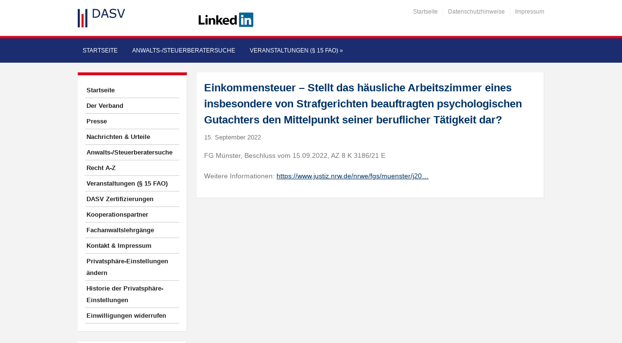

--- FILE ---
content_type: text/html; charset=UTF-8
request_url: https://www.mittelstands-anwaelte.de/einkommensteuer-stellt-das-haeusliche-arbeitszimmer-eines-insbesondere-von-strafgerichten-beauftragten-psychologischen-gutachters-den-mittelpunkt-seiner-beruflicher-taetigkeit-dar/
body_size: 25282
content:
<!DOCTYPE html>
<html xmlns="https://www.w3.org/1999/xhtml" lang="de">
<head>
    <meta http-equiv="Content-Type" content="text/html; charset=UTF-8" />
    <meta http-equiv="X-UA-Compatible" content="IE=edge,chrome=1">
    <meta name="viewport" content="width=device-width, initial-scale=1.0, maximum-scale=1.0, user-scalable=no" />

    <title>Einkommensteuer – Stellt das häusliche Arbeitszimmer eines insbesondere von Strafgerichten beauftragten psychologischen Gutachters den Mittelpunkt seiner beruflicher Tätigkeit dar? - DASV - Die Deutsche Anwalts- und Steuerberatervereinigung für die mittelständische Wirtschaft e.V.</title>

	<link rel="stylesheet" type="text/css" href="https://www.mittelstands-anwaelte.de/wp-content/themes/academica_pro/style.css" media="all" />
    <style type="text/css"> 
		@import url("/wp-content/themes/academica_pro/print.css") print; 
	  </style>
    <link rel="pingback" href="https://www.mittelstands-anwaelte.de/xmlrpc.php" />
  
    <meta name='robots' content='index, follow, max-image-preview:large, max-snippet:-1, max-video-preview:-1' />
<meta name="description" content="FG Münster, Beschluss vom 15.09.2022, AZ 8 K 3186/21 E






Weitere Informationen: https://www.justiz.nrw.de/nrwe/fgs/muenster/j20..." />
<meta name="robots" content="index, follow" />

	<!-- This site is optimized with the Yoast SEO plugin v26.6 - https://yoast.com/wordpress/plugins/seo/ -->
	<link rel="canonical" href="https://www.mittelstands-anwaelte.de/einkommensteuer-stellt-das-haeusliche-arbeitszimmer-eines-insbesondere-von-strafgerichten-beauftragten-psychologischen-gutachters-den-mittelpunkt-seiner-beruflicher-taetigkeit-dar/" />
	<meta property="og:locale" content="de_DE" />
	<meta property="og:type" content="article" />
	<meta property="og:title" content="Einkommensteuer – Stellt das häusliche Arbeitszimmer eines insbesondere von Strafgerichten beauftragten psychologischen Gutachters den Mittelpunkt seiner beruflicher Tätigkeit dar? - DASV - Die Deutsche Anwalts- und Steuerberatervereinigung für die mittelständische Wirtschaft e.V." />
	<meta property="og:description" content="FG Münster, Beschluss vom 15.09.2022, AZ 8 K 3186/21 E Weitere Informationen: https://www.justiz.nrw.de/nrwe/fgs/muenster/j20&#8230;" />
	<meta property="og:url" content="https://www.mittelstands-anwaelte.de/einkommensteuer-stellt-das-haeusliche-arbeitszimmer-eines-insbesondere-von-strafgerichten-beauftragten-psychologischen-gutachters-den-mittelpunkt-seiner-beruflicher-taetigkeit-dar/" />
	<meta property="og:site_name" content="DASV - Die Deutsche Anwalts- und Steuerberatervereinigung für die mittelständische Wirtschaft e.V." />
	<meta property="article:published_time" content="2022-09-15T21:23:21+00:00" />
	<meta name="author" content="DASV" />
	<meta name="twitter:card" content="summary_large_image" />
	<meta name="twitter:label1" content="Verfasst von" />
	<meta name="twitter:data1" content="DASV" />
	<script type="application/ld+json" class="yoast-schema-graph">{"@context":"https://schema.org","@graph":[{"@type":"Article","@id":"https://www.mittelstands-anwaelte.de/einkommensteuer-stellt-das-haeusliche-arbeitszimmer-eines-insbesondere-von-strafgerichten-beauftragten-psychologischen-gutachters-den-mittelpunkt-seiner-beruflicher-taetigkeit-dar/#article","isPartOf":{"@id":"https://www.mittelstands-anwaelte.de/einkommensteuer-stellt-das-haeusliche-arbeitszimmer-eines-insbesondere-von-strafgerichten-beauftragten-psychologischen-gutachters-den-mittelpunkt-seiner-beruflicher-taetigkeit-dar/"},"author":{"name":"DASV","@id":"https://www.mittelstands-anwaelte.de/#/schema/person/cc188aa55bbda09a4621158ac6d0ceb3"},"headline":"Einkommensteuer – Stellt das häusliche Arbeitszimmer eines insbesondere von Strafgerichten beauftragten psychologischen Gutachters den Mittelpunkt seiner beruflicher Tätigkeit dar?","datePublished":"2022-09-15T21:23:21+00:00","mainEntityOfPage":{"@id":"https://www.mittelstands-anwaelte.de/einkommensteuer-stellt-das-haeusliche-arbeitszimmer-eines-insbesondere-von-strafgerichten-beauftragten-psychologischen-gutachters-den-mittelpunkt-seiner-beruflicher-taetigkeit-dar/"},"wordCount":39,"publisher":{"@id":"https://www.mittelstands-anwaelte.de/#organization"},"articleSection":["Nachrichten &amp; Urteile"],"inLanguage":"de"},{"@type":"WebPage","@id":"https://www.mittelstands-anwaelte.de/einkommensteuer-stellt-das-haeusliche-arbeitszimmer-eines-insbesondere-von-strafgerichten-beauftragten-psychologischen-gutachters-den-mittelpunkt-seiner-beruflicher-taetigkeit-dar/","url":"https://www.mittelstands-anwaelte.de/einkommensteuer-stellt-das-haeusliche-arbeitszimmer-eines-insbesondere-von-strafgerichten-beauftragten-psychologischen-gutachters-den-mittelpunkt-seiner-beruflicher-taetigkeit-dar/","name":"Einkommensteuer – Stellt das häusliche Arbeitszimmer eines insbesondere von Strafgerichten beauftragten psychologischen Gutachters den Mittelpunkt seiner beruflicher Tätigkeit dar? - DASV - Die Deutsche Anwalts- und Steuerberatervereinigung für die mittelständische Wirtschaft e.V.","isPartOf":{"@id":"https://www.mittelstands-anwaelte.de/#website"},"datePublished":"2022-09-15T21:23:21+00:00","breadcrumb":{"@id":"https://www.mittelstands-anwaelte.de/einkommensteuer-stellt-das-haeusliche-arbeitszimmer-eines-insbesondere-von-strafgerichten-beauftragten-psychologischen-gutachters-den-mittelpunkt-seiner-beruflicher-taetigkeit-dar/#breadcrumb"},"inLanguage":"de","potentialAction":[{"@type":"ReadAction","target":["https://www.mittelstands-anwaelte.de/einkommensteuer-stellt-das-haeusliche-arbeitszimmer-eines-insbesondere-von-strafgerichten-beauftragten-psychologischen-gutachters-den-mittelpunkt-seiner-beruflicher-taetigkeit-dar/"]}]},{"@type":"BreadcrumbList","@id":"https://www.mittelstands-anwaelte.de/einkommensteuer-stellt-das-haeusliche-arbeitszimmer-eines-insbesondere-von-strafgerichten-beauftragten-psychologischen-gutachters-den-mittelpunkt-seiner-beruflicher-taetigkeit-dar/#breadcrumb","itemListElement":[{"@type":"ListItem","position":1,"name":"Startseite","item":"https://www.mittelstands-anwaelte.de/"},{"@type":"ListItem","position":2,"name":"Einkommensteuer – Stellt das häusliche Arbeitszimmer eines insbesondere von Strafgerichten beauftragten psychologischen Gutachters den Mittelpunkt seiner beruflicher Tätigkeit dar?"}]},{"@type":"WebSite","@id":"https://www.mittelstands-anwaelte.de/#website","url":"https://www.mittelstands-anwaelte.de/","name":"DASV - Die Deutsche Anwalts- und Steuerberatervereinigung für die mittelständische Wirtschaft e.V.","description":"","publisher":{"@id":"https://www.mittelstands-anwaelte.de/#organization"},"potentialAction":[{"@type":"SearchAction","target":{"@type":"EntryPoint","urlTemplate":"https://www.mittelstands-anwaelte.de/?s={search_term_string}"},"query-input":{"@type":"PropertyValueSpecification","valueRequired":true,"valueName":"search_term_string"}}],"inLanguage":"de"},{"@type":"Organization","@id":"https://www.mittelstands-anwaelte.de/#organization","name":"DASV - Die Deutsche Anwalts- und Steuerberatervereinigung für die mittelständische Wirtschaft e.V.","url":"https://www.mittelstands-anwaelte.de/","logo":{"@type":"ImageObject","inLanguage":"de","@id":"https://www.mittelstands-anwaelte.de/#/schema/logo/image/","url":"https://www.mittelstands-anwaelte.de/wp-content/uploads/2018/09/DASVLogoOhneClaim.jpg","contentUrl":"https://www.mittelstands-anwaelte.de/wp-content/uploads/2018/09/DASVLogoOhneClaim.jpg","width":98,"height":43,"caption":"DASV - Die Deutsche Anwalts- und Steuerberatervereinigung für die mittelständische Wirtschaft e.V."},"image":{"@id":"https://www.mittelstands-anwaelte.de/#/schema/logo/image/"}},{"@type":"Person","@id":"https://www.mittelstands-anwaelte.de/#/schema/person/cc188aa55bbda09a4621158ac6d0ceb3","name":"DASV","image":{"@type":"ImageObject","inLanguage":"de","@id":"https://www.mittelstands-anwaelte.de/#/schema/person/image/","url":"https://secure.gravatar.com/avatar/d62e7c7c5a8684cf935d7047365b508b1cb26e4c19a8ba9b3538b61fca286a9f?s=96&d=mm&r=g","contentUrl":"https://secure.gravatar.com/avatar/d62e7c7c5a8684cf935d7047365b508b1cb26e4c19a8ba9b3538b61fca286a9f?s=96&d=mm&r=g","caption":"DASV"},"url":"https://www.mittelstands-anwaelte.de/author/dasv/"}]}</script>
	<!-- / Yoast SEO plugin. -->


<link rel='dns-prefetch' href='//cdn.datatables.net' />
<link rel="alternate" type="application/rss+xml" title="DASV - Die Deutsche Anwalts- und Steuerberatervereinigung für die mittelständische Wirtschaft e.V. &raquo; Feed" href="https://www.mittelstands-anwaelte.de/feed/" />
<link rel="alternate" type="application/rss+xml" title="DASV - Die Deutsche Anwalts- und Steuerberatervereinigung für die mittelständische Wirtschaft e.V. &raquo; Kommentar-Feed" href="https://www.mittelstands-anwaelte.de/comments/feed/" />
<style>[consent-id]:not(.rcb-content-blocker):not([consent-transaction-complete]):not([consent-visual-use-parent^="children:"]):not([consent-confirm]){opacity:0!important;}
.rcb-content-blocker+.rcb-content-blocker-children-fallback~*{display:none!important;}</style><link rel="preload" href="https://www.mittelstands-anwaelte.de/wp-content/33e657a7ec52d920c1acde4a2edcfb38/dist/1007183215.js?ver=4da9deaa8edb67e014c200f7fb07caf2" as="script" />
<link rel="preload" href="https://www.mittelstands-anwaelte.de/wp-content/33e657a7ec52d920c1acde4a2edcfb38/dist/2071305764.js?ver=fefcaa1c3eea3a500de03fb37bfd85c1" as="script" />
<link rel="preload" href="https://www.mittelstands-anwaelte.de/wp-content/plugins/real-cookie-banner-pro/public/lib/animate.css/animate.min.css?ver=4.1.1" as="style" />
<script data-cfasync="false" type="text/javascript" defer src="https://www.mittelstands-anwaelte.de/wp-content/33e657a7ec52d920c1acde4a2edcfb38/dist/1007183215.js?ver=4da9deaa8edb67e014c200f7fb07caf2" id="real-cookie-banner-pro-vendor-real-cookie-banner-pro-banner-js"></script>
<script type="application/json" data-skip-lazy-load="js-extra" data-skip-moving="true" data-no-defer nitro-exclude data-alt-type="application/ld+json" data-dont-merge data-wpmeteor-nooptimize="true" data-cfasync="false" id="ad3fb5909b9a3957537db5554f96068241-js-extra">{"slug":"real-cookie-banner-pro","textDomain":"real-cookie-banner","version":"5.2.12","restUrl":"https:\/\/www.mittelstands-anwaelte.de\/wp-json\/real-cookie-banner\/v1\/","restNamespace":"real-cookie-banner\/v1","restPathObfuscateOffset":"c9e3168091bd392b","restRoot":"https:\/\/www.mittelstands-anwaelte.de\/wp-json\/","restQuery":{"_v":"5.2.12","_locale":"user"},"restNonce":"fbad450f33","restRecreateNonceEndpoint":"https:\/\/www.mittelstands-anwaelte.de\/wp-admin\/admin-ajax.php?action=rest-nonce","publicUrl":"https:\/\/www.mittelstands-anwaelte.de\/wp-content\/plugins\/real-cookie-banner-pro\/public\/","chunkFolder":"dist","chunksLanguageFolder":"https:\/\/www.mittelstands-anwaelte.de\/wp-content\/languages\/mo-cache\/real-cookie-banner-pro\/","chunks":{"chunk-config-tab-blocker.lite.js":["de_DE-83d48f038e1cf6148175589160cda67e","de_DE-e051c4c51a9ece7608a571f9dada4712","de_DE-24de88ac89ca0a1363889bd3fd6e1c50","de_DE-93ec68381a9f458fbce3acbccd434479"],"chunk-config-tab-blocker.pro.js":["de_DE-ddf5ae983675e7b6eec2afc2d53654a2","de_DE-ad0fc0f9f96d053303b1ede45a238984","de_DE-e516a6866b9a31db231ab92dedaa8b29","de_DE-1aac2e7f59d941d7ed1061d1018d2957"],"chunk-config-tab-consent.lite.js":["de_DE-3823d7521a3fc2857511061e0d660408"],"chunk-config-tab-consent.pro.js":["de_DE-9cb9ecf8c1e8ce14036b5f3a5e19f098"],"chunk-config-tab-cookies.lite.js":["de_DE-1a51b37d0ef409906245c7ed80d76040","de_DE-e051c4c51a9ece7608a571f9dada4712","de_DE-24de88ac89ca0a1363889bd3fd6e1c50"],"chunk-config-tab-cookies.pro.js":["de_DE-572ee75deed92e7a74abba4b86604687","de_DE-ad0fc0f9f96d053303b1ede45a238984","de_DE-e516a6866b9a31db231ab92dedaa8b29"],"chunk-config-tab-dashboard.lite.js":["de_DE-f843c51245ecd2b389746275b3da66b6"],"chunk-config-tab-dashboard.pro.js":["de_DE-ae5ae8f925f0409361cfe395645ac077"],"chunk-config-tab-import.lite.js":["de_DE-66df94240f04843e5a208823e466a850"],"chunk-config-tab-import.pro.js":["de_DE-e5fee6b51986d4ff7a051d6f6a7b076a"],"chunk-config-tab-licensing.lite.js":["de_DE-e01f803e4093b19d6787901b9591b5a6"],"chunk-config-tab-licensing.pro.js":["de_DE-4918ea9704f47c2055904e4104d4ffba"],"chunk-config-tab-scanner.lite.js":["de_DE-b10b39f1099ef599835c729334e38429"],"chunk-config-tab-scanner.pro.js":["de_DE-752a1502ab4f0bebfa2ad50c68ef571f"],"chunk-config-tab-settings.lite.js":["de_DE-37978e0b06b4eb18b16164a2d9c93a2c"],"chunk-config-tab-settings.pro.js":["de_DE-e59d3dcc762e276255c8989fbd1f80e3"],"chunk-config-tab-tcf.lite.js":["de_DE-4f658bdbf0aa370053460bc9e3cd1f69","de_DE-e051c4c51a9ece7608a571f9dada4712","de_DE-93ec68381a9f458fbce3acbccd434479"],"chunk-config-tab-tcf.pro.js":["de_DE-e1e83d5b8a28f1f91f63b9de2a8b181a","de_DE-ad0fc0f9f96d053303b1ede45a238984","de_DE-1aac2e7f59d941d7ed1061d1018d2957"]},"others":{"customizeValuesBanner":"{\"layout\":{\"type\":\"banner\",\"maxHeightEnabled\":true,\"maxHeight\":500,\"dialogMaxWidth\":530,\"dialogPosition\":\"middleCenter\",\"dialogMargin\":[0,0,0,0],\"bannerPosition\":\"bottom\",\"bannerMaxWidth\":1024,\"dialogBorderRadius\":3,\"borderRadius\":5,\"animationIn\":\"slideInUp\",\"animationInDuration\":500,\"animationInOnlyMobile\":true,\"animationOut\":\"none\",\"animationOutDuration\":500,\"animationOutOnlyMobile\":true,\"overlay\":false,\"overlayBg\":\"#000000\",\"overlayBgAlpha\":50,\"overlayBlur\":2},\"decision\":{\"acceptAll\":\"button\",\"acceptEssentials\":\"button\",\"showCloseIcon\":false,\"acceptIndividual\":\"link\",\"buttonOrder\":\"all,essential,save,individual\",\"showGroups\":false,\"groupsFirstView\":false,\"saveButton\":\"always\"},\"design\":{\"bg\":\"#ffffff\",\"textAlign\":\"left\",\"linkTextDecoration\":\"underline\",\"borderWidth\":0,\"borderColor\":\"#ffffff\",\"fontSize\":13,\"fontColor\":\"#2b2b2b\",\"fontInheritFamily\":true,\"fontFamily\":\"Arial, Helvetica, sans-serif\",\"fontWeight\":\"normal\",\"boxShadowEnabled\":true,\"boxShadowOffsetX\":0,\"boxShadowOffsetY\":0,\"boxShadowBlurRadius\":17,\"boxShadowSpreadRadius\":0,\"boxShadowColor\":\"#000000\",\"boxShadowColorAlpha\":20},\"headerDesign\":{\"inheritBg\":true,\"bg\":\"#f4f4f4\",\"inheritTextAlign\":true,\"textAlign\":\"center\",\"padding\":[17,20,15,20],\"logo\":\"\",\"logoRetina\":\"\",\"logoMaxHeight\":40,\"logoPosition\":\"left\",\"logoMargin\":[5,15,5,15],\"fontSize\":20,\"fontColor\":\"#2b2b2b\",\"fontInheritFamily\":true,\"fontFamily\":\"Arial, Helvetica, sans-serif\",\"fontWeight\":\"normal\",\"borderWidth\":1,\"borderColor\":\"#efefef\"},\"bodyDesign\":{\"padding\":[15,20,5,20],\"descriptionInheritFontSize\":true,\"descriptionFontSize\":13,\"dottedGroupsInheritFontSize\":true,\"dottedGroupsFontSize\":13,\"dottedGroupsBulletColor\":\"#15779b\",\"teachingsInheritTextAlign\":true,\"teachingsTextAlign\":\"center\",\"teachingsSeparatorActive\":true,\"teachingsSeparatorWidth\":50,\"teachingsSeparatorHeight\":1,\"teachingsSeparatorColor\":\"#15779b\",\"teachingsInheritFontSize\":false,\"teachingsFontSize\":12,\"teachingsInheritFontColor\":false,\"teachingsFontColor\":\"#757575\",\"accordionMargin\":[10,0,5,0],\"accordionPadding\":[5,10,5,10],\"accordionArrowType\":\"outlined\",\"accordionArrowColor\":\"#15779b\",\"accordionBg\":\"#ffffff\",\"accordionActiveBg\":\"#f9f9f9\",\"accordionHoverBg\":\"#efefef\",\"accordionBorderWidth\":1,\"accordionBorderColor\":\"#efefef\",\"accordionTitleFontSize\":12,\"accordionTitleFontColor\":\"#2b2b2b\",\"accordionTitleFontWeight\":\"normal\",\"accordionDescriptionMargin\":[5,0,0,0],\"accordionDescriptionFontSize\":12,\"accordionDescriptionFontColor\":\"#757575\",\"accordionDescriptionFontWeight\":\"normal\",\"acceptAllOneRowLayout\":false,\"acceptAllPadding\":[10,10,10,10],\"acceptAllBg\":\"#15779b\",\"acceptAllTextAlign\":\"center\",\"acceptAllFontSize\":18,\"acceptAllFontColor\":\"#ffffff\",\"acceptAllFontWeight\":\"normal\",\"acceptAllBorderWidth\":0,\"acceptAllBorderColor\":\"#000000\",\"acceptAllHoverBg\":\"#11607d\",\"acceptAllHoverFontColor\":\"#ffffff\",\"acceptAllHoverBorderColor\":\"#000000\",\"acceptEssentialsUseAcceptAll\":true,\"acceptEssentialsButtonType\":\"\",\"acceptEssentialsPadding\":[10,10,10,10],\"acceptEssentialsBg\":\"#efefef\",\"acceptEssentialsTextAlign\":\"center\",\"acceptEssentialsFontSize\":18,\"acceptEssentialsFontColor\":\"#0a0a0a\",\"acceptEssentialsFontWeight\":\"normal\",\"acceptEssentialsBorderWidth\":0,\"acceptEssentialsBorderColor\":\"#000000\",\"acceptEssentialsHoverBg\":\"#e8e8e8\",\"acceptEssentialsHoverFontColor\":\"#000000\",\"acceptEssentialsHoverBorderColor\":\"#000000\",\"acceptIndividualPadding\":[5,5,5,5],\"acceptIndividualBg\":\"#ffffff\",\"acceptIndividualTextAlign\":\"center\",\"acceptIndividualFontSize\":16,\"acceptIndividualFontColor\":\"#15779b\",\"acceptIndividualFontWeight\":\"normal\",\"acceptIndividualBorderWidth\":0,\"acceptIndividualBorderColor\":\"#000000\",\"acceptIndividualHoverBg\":\"#ffffff\",\"acceptIndividualHoverFontColor\":\"#11607d\",\"acceptIndividualHoverBorderColor\":\"#000000\"},\"footerDesign\":{\"poweredByLink\":false,\"inheritBg\":false,\"bg\":\"#fcfcfc\",\"inheritTextAlign\":true,\"textAlign\":\"center\",\"padding\":[10,20,12,20],\"fontSize\":14,\"fontColor\":\"#757474\",\"fontInheritFamily\":true,\"fontFamily\":\"Arial, Helvetica, sans-serif\",\"fontWeight\":\"normal\",\"hoverFontColor\":\"#2b2b2b\",\"borderWidth\":1,\"borderColor\":\"#efefef\",\"languageSwitcher\":\"flags\"},\"texts\":{\"headline\":\"Privatsph\\u00e4re-Einstellungen\",\"description\":\"Wir verwenden Cookies und \\u00e4hnliche Technologien auf unserer Website und verarbeiten personenbezogene Daten von dir (z.B. IP-Adresse), um z.B. Inhalte und Anzeigen zu personalisieren, Medien von Drittanbietern einzubinden oder Zugriffe auf unsere Website zu analysieren. Die Datenverarbeitung kann auch erst in Folge gesetzter Cookies stattfinden. Wir teilen diese Daten mit Dritten, die wir in den Privatsph\\u00e4re-Einstellungen benennen.<br \\\/><br \\\/>Die Datenverarbeitung kann mit deiner Einwilligung oder auf Basis eines berechtigten Interesses erfolgen, dem du in den Privatsph\\u00e4re-Einstellungen widersprechen kannst. Du hast das Recht, nicht einzuwilligen und deine Einwilligung zu einem sp\\u00e4teren Zeitpunkt zu \\u00e4ndern oder zu widerrufen. Der Widerruf wird sofort wirksam, hat jedoch keine Auswirkungen auf bereits verarbeitete Daten. Weitere Informationen zur Verwendung deiner Daten findest du in unserer {{privacyPolicy}}Datenschutzerkl\\u00e4rung{{\\\/privacyPolicy}}.\",\"acceptAll\":\"Alle akzeptieren\",\"acceptEssentials\":\"Weiter ohne Einwilligung\",\"acceptIndividual\":\"Privatsph\\u00e4re-Einstellungen individuell festlegen\",\"poweredBy\":\"0\",\"dataProcessingInUnsafeCountries\":\"Einige Services verarbeiten personenbezogene Daten in unsicheren Drittl\\u00e4ndern. Mit deiner Einwilligung stimmst du auch der Datenverarbeitung gekennzeichneter Services gem\\u00e4\\u00df {{legalBasis}} zu, mit Risiken wie unzureichenden Rechtsmitteln, unbefugtem Zugriff durch Beh\\u00f6rden ohne Information oder Widerspruchsm\\u00f6glichkeit, unbefugter Weitergabe an Dritte und unzureichenden Datensicherheitsma\\u00dfnahmen.\",\"ageNoticeBanner\":\"Du bist unter {{minAge}} Jahre alt? Dann kannst du nicht in optionale Services einwilligen. Du kannst deine Eltern oder Erziehungsberechtigten bitten, mit dir in diese Services einzuwilligen.\",\"ageNoticeBlocker\":\"Du bist unter {{minAge}} Jahre alt? Leider darfst du in diesen Service nicht selbst einwilligen, um diese Inhalte zu sehen. Bitte deine Eltern oder Erziehungsberechtigten, in den Service mit dir einzuwilligen!\",\"listServicesNotice\":\"Wenn du alle Services akzeptierst, erlaubst du, dass {{services}} geladen werden. Diese sind nach ihrem Zweck in Gruppen {{serviceGroups}} unterteilt (Zugeh\\u00f6rigkeit durch hochgestellte Zahlen gekennzeichnet).\",\"listServicesLegitimateInterestNotice\":\"Au\\u00dferdem werden {{services}} auf der Grundlage eines berechtigten Interesses geladen.\",\"tcfStacksCustomName\":\"Services mit verschiedenen Zwecken au\\u00dferhalb des TCF-Standards\",\"tcfStacksCustomDescription\":\"Services, die Einwilligungen nicht \\u00fcber den TCF-Standard, sondern \\u00fcber andere Technologien teilen. Diese werden nach ihrem Zweck in mehrere Gruppen unterteilt. Einige davon werden aufgrund eines berechtigten Interesses genutzt (z.B. Gefahrenabwehr), andere werden nur mit deiner Einwilligung genutzt. Details zu den einzelnen Gruppen und Zwecken der Services findest du in den individuellen Privatsph\\u00e4re-Einstellungen.\",\"consentForwardingExternalHosts\":\"Deine Einwilligung gilt auch auf {{websites}}.\",\"blockerHeadline\":\"{{name}} aufgrund von Privatsph\\u00e4re-Einstellungen blockiert\",\"blockerLinkShowMissing\":\"Zeige alle Services, in die du noch einwilligen musst\",\"blockerLoadButton\":\"Services akzeptieren und Inhalte laden\",\"blockerAcceptInfo\":\"Wenn du die blockierten Inhalte l\\u00e4dst, werden deine Datenschutzeinstellungen angepasst. Inhalte aus diesem Service werden in Zukunft nicht mehr blockiert.\",\"stickyHistory\":\"Historie der Privatsph\\u00e4re-Einstellungen\",\"stickyRevoke\":\"Einwilligungen widerrufen\",\"stickyRevokeSuccessMessage\":\"Du hast die Einwilligung f\\u00fcr Services mit dessen Cookies und Verarbeitung personenbezogener Daten erfolgreich widerrufen. Die Seite wird jetzt neu geladen!\",\"stickyChange\":\"Privatsph\\u00e4re-Einstellungen \\u00e4ndern\"},\"individualLayout\":{\"inheritDialogMaxWidth\":false,\"dialogMaxWidth\":970,\"inheritBannerMaxWidth\":false,\"bannerMaxWidth\":1980,\"descriptionTextAlign\":\"left\"},\"group\":{\"checkboxBg\":\"#f0f0f0\",\"checkboxBorderWidth\":1,\"checkboxBorderColor\":\"#d2d2d2\",\"checkboxActiveColor\":\"#ffffff\",\"checkboxActiveBg\":\"#15779b\",\"checkboxActiveBorderColor\":\"#11607d\",\"groupInheritBg\":true,\"groupBg\":\"#f4f4f4\",\"groupPadding\":[15,15,15,15],\"groupSpacing\":10,\"groupBorderRadius\":5,\"groupBorderWidth\":1,\"groupBorderColor\":\"#f4f4f4\",\"headlineFontSize\":16,\"headlineFontWeight\":\"normal\",\"headlineFontColor\":\"#2b2b2b\",\"descriptionFontSize\":14,\"descriptionFontColor\":\"#757575\",\"linkColor\":\"#757575\",\"linkHoverColor\":\"#2b2b2b\",\"detailsHideLessRelevant\":true},\"saveButton\":{\"useAcceptAll\":true,\"type\":\"button\",\"padding\":[10,10,10,10],\"bg\":\"#efefef\",\"textAlign\":\"center\",\"fontSize\":18,\"fontColor\":\"#0a0a0a\",\"fontWeight\":\"normal\",\"borderWidth\":0,\"borderColor\":\"#000000\",\"hoverBg\":\"#e8e8e8\",\"hoverFontColor\":\"#000000\",\"hoverBorderColor\":\"#000000\"},\"individualTexts\":{\"headline\":\"Individuelle Privatsph\\u00e4re-Einstellungen\",\"description\":\"Wir verwenden Cookies und \\u00e4hnliche Technologien auf unserer Website und verarbeiten personenbezogene Daten von dir (z.B. IP-Adresse), um z.B. Inhalte und Anzeigen zu personalisieren, Medien von Drittanbietern einzubinden oder Zugriffe auf unsere Website zu analysieren. Die Datenverarbeitung kann auch erst in Folge gesetzter Cookies stattfinden. Wir teilen diese Daten mit Dritten, die wir in den Privatsph\\u00e4re-Einstellungen benennen.<br \\\/><br \\\/>Die Datenverarbeitung kann mit deiner Einwilligung oder auf Basis eines berechtigten Interesses erfolgen, dem du in den Privatsph\\u00e4re-Einstellungen widersprechen kannst. Du hast das Recht, nicht einzuwilligen und deine Einwilligung zu einem sp\\u00e4teren Zeitpunkt zu \\u00e4ndern oder zu widerrufen. Der Widerruf wird sofort wirksam, hat jedoch keine Auswirkungen auf bereits verarbeitete Daten. Weitere Informationen zur Verwendung deiner Daten findest du in unserer {{privacyPolicy}}Datenschutzerkl\\u00e4rung{{\\\/privacyPolicy}}.<br \\\/><br \\\/>Im Folgenden findest du eine \\u00dcbersicht \\u00fcber alle Services, die von dieser Website genutzt werden. Du kannst dir detaillierte Informationen zu jedem Service ansehen und ihm einzeln zustimmen oder von deinem Widerspruchsrecht Gebrauch machen.\",\"save\":\"Individuelle Auswahlen speichern\",\"showMore\":\"Service-Informationen anzeigen\",\"hideMore\":\"Service-Informationen ausblenden\",\"postamble\":\"\"},\"mobile\":{\"enabled\":true,\"maxHeight\":400,\"hideHeader\":false,\"alignment\":\"bottom\",\"scalePercent\":90,\"scalePercentVertical\":-50},\"sticky\":{\"enabled\":false,\"animationsEnabled\":true,\"alignment\":\"left\",\"bubbleBorderRadius\":50,\"icon\":\"fingerprint\",\"iconCustom\":\"\",\"iconCustomRetina\":\"\",\"iconSize\":30,\"iconColor\":\"#ffffff\",\"bubbleMargin\":[10,20,20,20],\"bubblePadding\":15,\"bubbleBg\":\"#15779b\",\"bubbleBorderWidth\":0,\"bubbleBorderColor\":\"#10556f\",\"boxShadowEnabled\":true,\"boxShadowOffsetX\":0,\"boxShadowOffsetY\":2,\"boxShadowBlurRadius\":5,\"boxShadowSpreadRadius\":1,\"boxShadowColor\":\"#105b77\",\"boxShadowColorAlpha\":40,\"bubbleHoverBg\":\"#ffffff\",\"bubbleHoverBorderColor\":\"#000000\",\"hoverIconColor\":\"#000000\",\"hoverIconCustom\":\"\",\"hoverIconCustomRetina\":\"\",\"menuFontSize\":16,\"menuBorderRadius\":5,\"menuItemSpacing\":10,\"menuItemPadding\":[5,10,5,10]},\"customCss\":{\"css\":\"\",\"antiAdBlocker\":\"y\"}}","isPro":true,"showProHints":false,"proUrl":"https:\/\/devowl.io\/de\/go\/real-cookie-banner?source=rcb-lite","showLiteNotice":false,"frontend":{"groups":"[{\"id\":15,\"name\":\"Essenziell\",\"slug\":\"essenziell\",\"description\":\"Essenzielle Services sind f\\u00fcr die grundlegende Funktionalit\\u00e4t der Website erforderlich. Sie enthalten nur technisch notwendige Services. Diesen Services kann nicht widersprochen werden.\",\"isEssential\":true,\"isDefault\":true,\"items\":[{\"id\":91874,\"name\":\"Wordfence\",\"purpose\":\"Wordfence sichert diese Website vor Angriffen verschiedener Art. Dies erfordert die Verarbeitung der IP-Adresse und der Metadaten des Nutzers. Cookies oder Cookie-\\u00e4hnliche Technologien k\\u00f6nnen gespeichert und gelesen werden. Cookies werden verwendet, um die Berechtigungen des Benutzers vor dem Zugriff auf WordPress zu pr\\u00fcfen, um Administratoren zu benachrichtigen, wenn sich ein Benutzer mit einem neuen Ger\\u00e4t oder Standort anmeldet, und um definierte L\\u00e4nderbeschr\\u00e4nkungen durch speziell pr\\u00e4parierte Links zu umgehen. Diese Daten k\\u00f6nnen zum Schutz vor Brute-Force-Angriffen und zur Verbesserung der Services von Defiant, Inc. verwendet werden. Das berechtigte Interesse an der Nutzung dieses Dienstes besteht darin, die notwendige Sicherheit der Website zu gew\\u00e4hrleisten.\",\"providerContact\":{\"phone\":\"\",\"email\":\"privacy@defiant.com\",\"link\":\"\"},\"isProviderCurrentWebsite\":false,\"provider\":\"Defiant, Inc., 1700 Westlake Ave N Ste 200, Seattle, WA 98109, USA\",\"uniqueName\":\"wordfence\",\"isEmbeddingOnlyExternalResources\":false,\"legalBasis\":\"legitimate-interest\",\"dataProcessingInCountries\":[\"US\"],\"dataProcessingInCountriesSpecialTreatments\":[\"standard-contractual-clauses\"],\"technicalDefinitions\":[{\"type\":\"http\",\"name\":\"wfwaf-authcookie-*\",\"host\":\"www.mittelstands-anwaelte.de\",\"duration\":12,\"durationUnit\":\"mo\",\"isSessionDuration\":false,\"purpose\":\"Authentifizierungs-Token, um eingeloggte Benutzer zu erkennen und damit die Firewall zu entlasten\"},{\"type\":\"http\",\"name\":\"wf_loginalerted_*\",\"host\":\"www.mittelstands-anwaelte.de\",\"duration\":12,\"durationUnit\":\"mo\",\"isSessionDuration\":false,\"purpose\":\"Eindeutiger Wert, um Anmeldungen und verd\\u00e4chtige Anmeldeaktivit\\u00e4ten von neuen Ger\\u00e4ten oder unbekannten Standorten zu erkennen\"},{\"type\":\"http\",\"name\":\"wfCBLBypass\",\"host\":\"www.mittelstands-anwaelte.de\",\"duration\":12,\"durationUnit\":\"mo\",\"isSessionDuration\":false,\"purpose\":\"Eindeutiger Wert, der es Nutzern erm\\u00f6glicht, die Website trotz einer regionalen Beschr\\u00e4nkung zu besuchen\"},{\"type\":\"http\",\"name\":\"wfls-remembered-*\",\"host\":\"www.mittelstands-anwaelte.de\",\"duration\":30,\"durationUnit\":\"d\",\"isSessionDuration\":false,\"purpose\":\"Token, um Nutzer nach einer Zwei-Faktor-Authentifizierung (2FA) f\\u00fcr eine bestimmte Zeit zu erkennen\"}],\"codeDynamics\":[],\"providerPrivacyPolicyUrl\":\"https:\\\/\\\/www.wordfence.com\\\/privacy-policy\\\/\",\"providerLegalNoticeUrl\":\"\",\"tagManagerOptInEventName\":\"\",\"tagManagerOptOutEventName\":\"\",\"googleConsentModeConsentTypes\":[],\"executePriority\":10,\"codeOptIn\":\"\",\"executeCodeOptInWhenNoTagManagerConsentIsGiven\":false,\"codeOptOut\":\"\",\"executeCodeOptOutWhenNoTagManagerConsentIsGiven\":false,\"deleteTechnicalDefinitionsAfterOptOut\":false,\"codeOnPageLoad\":\"\",\"presetId\":\"wordfence\"},{\"id\":91846,\"name\":\"Real Cookie Banner\",\"purpose\":\"Real Cookie Banner bittet Website-Besucher um die Einwilligung zum Setzen von Cookies und zur Verarbeitung personenbezogener Daten. Dazu wird jedem Website-Besucher eine UUID (pseudonyme Identifikation des Nutzers) zugewiesen, die bis zum Ablauf des Cookies zur Speicherung der Einwilligung g\\u00fcltig ist. Cookies werden dazu verwendet, um zu testen, ob Cookies gesetzt werden k\\u00f6nnen, um Referenz auf die dokumentierte Einwilligung zu speichern, um zu speichern, in welche Services aus welchen Service-Gruppen der Besucher eingewilligt hat, und, falls Einwilligung nach dem Transparency & Consent Framework (TCF) eingeholt werden, um die Einwilligungen in TCF Partner, Zwecke, besondere Zwecke, Funktionen und besondere Funktionen zu speichern. Im Rahmen der Darlegungspflicht nach DSGVO wird die erhobene Einwilligung vollumf\\u00e4nglich dokumentiert. Dazu z\\u00e4hlt neben den Services und Service-Gruppen, in welche der Besucher eingewilligt hat, und falls Einwilligung nach dem TCF Standard eingeholt werden, in welche TCF Partner, Zwecke und Funktionen der Besucher eingewilligt hat, alle Einstellungen des Cookie Banners zum Zeitpunkt der Einwilligung als auch die technischen Umst\\u00e4nde (z.B. Gr\\u00f6\\u00dfe des Sichtbereichs bei der Einwilligung) und die Nutzerinteraktionen (z.B. Klick auf Buttons), die zur Einwilligung gef\\u00fchrt haben. Die Einwilligung wird pro Sprache einmal erhoben.\",\"providerContact\":{\"phone\":\"\",\"email\":\"\",\"link\":\"\"},\"isProviderCurrentWebsite\":true,\"provider\":\"\",\"uniqueName\":\"\",\"isEmbeddingOnlyExternalResources\":false,\"legalBasis\":\"legal-requirement\",\"dataProcessingInCountries\":[],\"dataProcessingInCountriesSpecialTreatments\":[],\"technicalDefinitions\":[{\"type\":\"http\",\"name\":\"real_cookie_banner*\",\"host\":\".mittelstands-anwaelte.de\",\"duration\":365,\"durationUnit\":\"d\",\"isSessionDuration\":false,\"purpose\":\"Eindeutiger Identifikator f\\u00fcr die Einwilligung, aber nicht f\\u00fcr den Website-Besucher. Revisionshash f\\u00fcr die Einstellungen des Cookie-Banners (Texte, Farben, Funktionen, Servicegruppen, Dienste, Content Blocker usw.). IDs f\\u00fcr eingewilligte Services und Service-Gruppen.\"},{\"type\":\"http\",\"name\":\"real_cookie_banner*-tcf\",\"host\":\".mittelstands-anwaelte.de\",\"duration\":365,\"durationUnit\":\"d\",\"isSessionDuration\":false,\"purpose\":\"Im Rahmen von TCF gesammelte Einwilligungen, die im TC-String-Format gespeichert werden, einschlie\\u00dflich TCF-Vendoren, -Zwecke, -Sonderzwecke, -Funktionen und -Sonderfunktionen.\"},{\"type\":\"http\",\"name\":\"real_cookie_banner*-gcm\",\"host\":\".mittelstands-anwaelte.de\",\"duration\":365,\"durationUnit\":\"d\",\"isSessionDuration\":false,\"purpose\":\"Die im Google Consent Mode gesammelten Einwilligungen in die verschiedenen Einwilligungstypen (Zwecke) werden f\\u00fcr alle mit dem Google Consent Mode kompatiblen Services gespeichert.\"},{\"type\":\"http\",\"name\":\"real_cookie_banner-test\",\"host\":\".mittelstands-anwaelte.de\",\"duration\":365,\"durationUnit\":\"d\",\"isSessionDuration\":false,\"purpose\":\"Cookie, der gesetzt wurde, um die Funktionalit\\u00e4t von HTTP-Cookies zu testen. Wird sofort nach dem Test gel\\u00f6scht.\"},{\"type\":\"local\",\"name\":\"real_cookie_banner*\",\"host\":\"https:\\\/\\\/www.mittelstands-anwaelte.de\",\"duration\":1,\"durationUnit\":\"d\",\"isSessionDuration\":false,\"purpose\":\"Eindeutiger Identifikator f\\u00fcr die Einwilligung, aber nicht f\\u00fcr den Website-Besucher. Revisionshash f\\u00fcr die Einstellungen des Cookie-Banners (Texte, Farben, Funktionen, Service-Gruppen, Services, Content Blocker usw.). IDs f\\u00fcr eingewilligte Services und Service-Gruppen. Wird nur solange gespeichert, bis die Einwilligung auf dem Website-Server dokumentiert ist.\"},{\"type\":\"local\",\"name\":\"real_cookie_banner*-tcf\",\"host\":\"https:\\\/\\\/www.mittelstands-anwaelte.de\",\"duration\":1,\"durationUnit\":\"d\",\"isSessionDuration\":false,\"purpose\":\"Im Rahmen von TCF gesammelte Einwilligungen werden im TC-String-Format gespeichert, einschlie\\u00dflich TCF Vendoren, Zwecke, besondere Zwecke, Funktionen und besondere Funktionen. Wird nur solange gespeichert, bis die Einwilligung auf dem Website-Server dokumentiert ist.\"},{\"type\":\"local\",\"name\":\"real_cookie_banner*-gcm\",\"host\":\"https:\\\/\\\/www.mittelstands-anwaelte.de\",\"duration\":1,\"durationUnit\":\"d\",\"isSessionDuration\":false,\"purpose\":\"Im Rahmen des Google Consent Mode erfasste Einwilligungen werden f\\u00fcr alle mit dem Google Consent Mode kompatiblen Services in Einwilligungstypen (Zwecke) gespeichert. Wird nur solange gespeichert, bis die Einwilligung auf dem Website-Server dokumentiert ist.\"},{\"type\":\"local\",\"name\":\"real_cookie_banner-consent-queue*\",\"host\":\"https:\\\/\\\/www.mittelstands-anwaelte.de\",\"duration\":1,\"durationUnit\":\"d\",\"isSessionDuration\":false,\"purpose\":\"Lokale Zwischenspeicherung (Caching) der Auswahl im Cookie-Banner, bis der Server die Einwilligung dokumentiert; Dokumentation periodisch oder bei Seitenwechseln versucht, wenn der Server nicht verf\\u00fcgbar oder \\u00fcberlastet ist.\"}],\"codeDynamics\":[],\"providerPrivacyPolicyUrl\":\"\",\"providerLegalNoticeUrl\":\"\",\"tagManagerOptInEventName\":\"\",\"tagManagerOptOutEventName\":\"\",\"googleConsentModeConsentTypes\":[],\"executePriority\":10,\"codeOptIn\":\"\",\"executeCodeOptInWhenNoTagManagerConsentIsGiven\":false,\"codeOptOut\":\"\",\"executeCodeOptOutWhenNoTagManagerConsentIsGiven\":false,\"deleteTechnicalDefinitionsAfterOptOut\":false,\"codeOnPageLoad\":\"\",\"presetId\":\"real-cookie-banner\"}]}]","links":[{"id":91844,"label":"Datenschutzerkl\u00e4rung","pageType":"privacyPolicy","isExternalUrl":false,"pageId":31523,"url":"https:\/\/www.mittelstands-anwaelte.de\/datenschutzhinweise\/","hideCookieBanner":true,"isTargetBlank":true},{"id":91845,"label":"Impressum","pageType":"legalNotice","isExternalUrl":false,"pageId":8236,"url":"https:\/\/www.mittelstands-anwaelte.de\/impressum\/","hideCookieBanner":true,"isTargetBlank":true}],"websiteOperator":{"address":"DASV - Die Deutsche Anwalts- und Steuerberatervereinigung f\u00fcr die mittelst\u00e4ndische Wirtschaft e.V.","country":"DE","contactEmail":"base64-encoded:aW5mb0BtaXR0ZWxzdGFuZHMtYW53YWVsdGUuZGU=","contactPhone":"0431 9743020","contactFormUrl":false},"blocker":[],"languageSwitcher":[],"predefinedDataProcessingInSafeCountriesLists":{"GDPR":["AT","BE","BG","HR","CY","CZ","DK","EE","FI","FR","DE","GR","HU","IE","IS","IT","LI","LV","LT","LU","MT","NL","NO","PL","PT","RO","SK","SI","ES","SE"],"DSG":["CH"],"GDPR+DSG":[],"ADEQUACY_EU":["AD","AR","CA","FO","GG","IL","IM","JP","JE","NZ","KR","CH","GB","UY","US"],"ADEQUACY_CH":["DE","AD","AR","AT","BE","BG","CA","CY","HR","DK","ES","EE","FI","FR","GI","GR","GG","HU","IM","FO","IE","IS","IL","IT","JE","LV","LI","LT","LU","MT","MC","NO","NZ","NL","PL","PT","CZ","RO","GB","SK","SI","SE","UY","US"]},"decisionCookieName":"real_cookie_banner-v:3_blog:1_path:d67a764","revisionHash":"8c267369b5a2c76c3589baedee8a63a2","territorialLegalBasis":["gdpr-eprivacy"],"setCookiesViaManager":"none","isRespectDoNotTrack":false,"failedConsentDocumentationHandling":"essentials","isAcceptAllForBots":true,"isDataProcessingInUnsafeCountries":false,"isAgeNotice":true,"ageNoticeAgeLimit":16,"isListServicesNotice":true,"isBannerLessConsent":false,"isTcf":false,"isGcm":false,"isGcmListPurposes":true,"hasLazyData":false},"anonymousContentUrl":"https:\/\/www.mittelstands-anwaelte.de\/wp-content\/33e657a7ec52d920c1acde4a2edcfb38\/dist\/","anonymousHash":"33e657a7ec52d920c1acde4a2edcfb38","hasDynamicPreDecisions":false,"isLicensed":true,"isDevLicense":false,"multilingualSkipHTMLForTag":"","isCurrentlyInTranslationEditorPreview":false,"defaultLanguage":"","currentLanguage":"","activeLanguages":[],"context":"","iso3166OneAlpha2":{"AF":"Afghanistan","AL":"Albanien","DZ":"Algerien","AS":"Amerikanisch-Samoa","AD":"Andorra","AO":"Angola","AI":"Anguilla","AQ":"Antarktis","AG":"Antigua und Barbuda","AR":"Argentinien","AM":"Armenien","AW":"Aruba","AZ":"Aserbaidschan","AU":"Australien","BS":"Bahamas","BH":"Bahrain","BD":"Bangladesch","BB":"Barbados","BY":"Belarus","BE":"Belgien","BZ":"Belize","BJ":"Benin","BM":"Bermuda","BT":"Bhutan","BO":"Bolivien","BA":"Bosnien und Herzegowina","BW":"Botswana","BV":"Bouvetinsel","BR":"Brasilien","IO":"Britisches Territorium im Indischen Ozean","BN":"Brunei Darussalam","BG":"Bulgarien","BF":"Burkina Faso","BI":"Burundi","CL":"Chile","CN":"China","CK":"Cookinseln","CR":"Costa Rica","CW":"Cura\u00e7ao","DE":"Deutschland","LA":"Die Laotische Demokratische Volksrepublik","DM":"Dominica","DO":"Dominikanische Republik","DJ":"Dschibuti","DK":"D\u00e4nemark","EC":"Ecuador","SV":"El Salvador","ER":"Eritrea","EE":"Estland","FK":"Falklandinseln (Malwinen)","FJ":"Fidschi","FI":"Finnland","FR":"Frankreich","GF":"Franz\u00f6sisch-Guayana","PF":"Franz\u00f6sisch-Polynesien","TF":"Franz\u00f6sische S\u00fcd- und Antarktisgebiete","FO":"F\u00e4r\u00f6er Inseln","FM":"F\u00f6derierte Staaten von Mikronesien","GA":"Gabun","GM":"Gambia","GE":"Georgien","GH":"Ghana","GI":"Gibraltar","GD":"Grenada","GR":"Griechenland","GL":"Gr\u00f6nland","GP":"Guadeloupe","GU":"Guam","GT":"Guatemala","GG":"Guernsey","GN":"Guinea","GW":"Guinea-Bissau","GY":"Guyana","HT":"Haiti","HM":"Heard und die McDonaldinseln","VA":"Heiliger Stuhl (Staat Vatikanstadt)","HN":"Honduras","HK":"Hong Kong","IN":"Indien","ID":"Indonesien","IQ":"Irak","IE":"Irland","IR":"Islamische Republik Iran","IS":"Island","IM":"Isle of Man","IL":"Israel","IT":"Italien","JM":"Jamaika","JP":"Japan","YE":"Jemen","JE":"Jersey","JO":"Jordanien","VG":"Jungferninseln, Britisch","VI":"Jungferninseln, U.S.","KY":"Kaimaninseln","KH":"Kambodscha","CM":"Kamerun","CA":"Kanada","CV":"Kap Verde","BQ":"Karibischen Niederlande","KZ":"Kasachstan","QA":"Katar","KE":"Kenia","KG":"Kirgisistan","KI":"Kiribati","UM":"Kleinere Inselbesitzungen der Vereinigten Staaten","CC":"Kokosinseln","CO":"Kolumbien","KM":"Komoren","CG":"Kongo","CD":"Kongo, Demokratische Republik","KR":"Korea","XK":"Kosovo","HR":"Kroatien","CU":"Kuba","KW":"Kuwait","LS":"Lesotho","LV":"Lettland","LB":"Libanon","LR":"Liberia","LY":"Libysch-Arabische Dschamahirija","LI":"Liechtenstein","LT":"Litauen","LU":"Luxemburg","MO":"Macao","MG":"Madagaskar","MW":"Malawi","MY":"Malaysia","MV":"Malediven","ML":"Mali","MT":"Malta","MA":"Marokko","MH":"Marshallinseln","MQ":"Martinique","MR":"Mauretanien","MU":"Mauritius","YT":"Mayotte","MK":"Mazedonien","MX":"Mexiko","MD":"Moldawien","MC":"Monaco","MN":"Mongolei","ME":"Montenegro","MS":"Montserrat","MZ":"Mosambik","MM":"Myanmar","NA":"Namibia","NR":"Nauru","NP":"Nepal","NC":"Neukaledonien","NZ":"Neuseeland","NI":"Nicaragua","NL":"Niederlande","AN":"Niederl\u00e4ndische Antillen","NE":"Niger","NG":"Nigeria","NU":"Niue","KP":"Nordkorea","NF":"Norfolkinsel","NO":"Norwegen","MP":"N\u00f6rdliche Marianen","OM":"Oman","PK":"Pakistan","PW":"Palau","PS":"Pal\u00e4stinensisches Gebiet, besetzt","PA":"Panama","PG":"Papua-Neuguinea","PY":"Paraguay","PE":"Peru","PH":"Philippinen","PN":"Pitcairn","PL":"Polen","PT":"Portugal","PR":"Puerto Rico","CI":"Republik C\u00f4te d'Ivoire","RW":"Ruanda","RO":"Rum\u00e4nien","RU":"Russische F\u00f6deration","RE":"R\u00e9union","BL":"Saint Barth\u00e9l\u00e9my","PM":"Saint Pierre und Miquelo","SB":"Salomonen","ZM":"Sambia","WS":"Samoa","SM":"San Marino","SH":"Sankt Helena","MF":"Sankt Martin","SA":"Saudi-Arabien","SE":"Schweden","CH":"Schweiz","SN":"Senegal","RS":"Serbien","SC":"Seychellen","SL":"Sierra Leone","ZW":"Simbabwe","SG":"Singapur","SX":"Sint Maarten","SK":"Slowakei","SI":"Slowenien","SO":"Somalia","ES":"Spanien","LK":"Sri Lanka","KN":"St. Kitts und Nevis","LC":"St. Lucia","VC":"St. Vincent und Grenadinen","SD":"Sudan","SR":"Surinam","SJ":"Svalbard und Jan Mayen","SZ":"Swasiland","SY":"Syrische Arabische Republik","ST":"S\u00e3o Tom\u00e9 und Pr\u00edncipe","ZA":"S\u00fcdafrika","GS":"S\u00fcdgeorgien und die S\u00fcdlichen Sandwichinseln","SS":"S\u00fcdsudan","TJ":"Tadschikistan","TW":"Taiwan","TZ":"Tansania","TH":"Thailand","TL":"Timor-Leste","TG":"Togo","TK":"Tokelau","TO":"Tonga","TT":"Trinidad und Tobago","TD":"Tschad","CZ":"Tschechische Republik","TN":"Tunesien","TM":"Turkmenistan","TC":"Turks- und Caicosinseln","TV":"Tuvalu","TR":"T\u00fcrkei","UG":"Uganda","UA":"Ukraine","HU":"Ungarn","UY":"Uruguay","UZ":"Usbekistan","VU":"Vanuatu","VE":"Venezuela","AE":"Vereinigte Arabische Emirate","US":"Vereinigte Staaten","GB":"Vereinigtes K\u00f6nigreich","VN":"Vietnam","WF":"Wallis und Futuna","CX":"Weihnachtsinsel","EH":"Westsahara","CF":"Zentralafrikanische Republik","CY":"Zypern","EG":"\u00c4gypten","GQ":"\u00c4quatorialguinea","ET":"\u00c4thiopien","AX":"\u00c5land Inseln","AT":"\u00d6sterreich"},"visualParentSelectors":{".et_pb_video_box":1,".et_pb_video_slider:has(>.et_pb_slider_carousel %s)":"self",".ast-oembed-container":1,".wpb_video_wrapper":1,".gdlr-core-pbf-background-wrap":1},"isPreventPreDecision":false,"isInvalidateImplicitUserConsent":false,"dependantVisibilityContainers":["[role=\"tabpanel\"]",".eael-tab-content-item",".wpcs_content_inner",".op3-contenttoggleitem-content",".op3-popoverlay-content",".pum-overlay","[data-elementor-type=\"popup\"]",".wp-block-ub-content-toggle-accordion-content-wrap",".w-popup-wrap",".oxy-lightbox_inner[data-inner-content=true]",".oxy-pro-accordion_body",".oxy-tab-content",".kt-accordion-panel",".vc_tta-panel-body",".mfp-hide","div[id^=\"tve_thrive_lightbox_\"]",".brxe-xpromodalnestable",".evcal_eventcard",".divioverlay",".et_pb_toggle_content"],"disableDeduplicateExceptions":[".et_pb_video_slider"],"bannerDesignVersion":12,"bannerI18n":{"showMore":"Mehr anzeigen","hideMore":"Verstecken","showLessRelevantDetails":"Weitere Details anzeigen (%s)","hideLessRelevantDetails":"Weitere Details ausblenden (%s)","other":"Anderes","legalBasis":{"label":"Verwendung auf gesetzlicher Grundlage von","consentPersonalData":"Einwilligung zur Verarbeitung personenbezogener Daten","consentStorage":"Einwilligung zur Speicherung oder zum Zugriff auf Informationen auf der Endeinrichtung des Nutzers","legitimateInterestPersonalData":"Berechtigtes Interesse zur Verarbeitung personenbezogener Daten","legitimateInterestStorage":"Bereitstellung eines ausdr\u00fccklich gew\u00fcnschten digitalen Dienstes zur Speicherung oder zum Zugriff auf Informationen auf der Endeinrichtung des Nutzers","legalRequirementPersonalData":"Erf\u00fcllung einer rechtlichen Verpflichtung zur Verarbeitung personenbezogener Daten"},"territorialLegalBasisArticles":{"gdpr-eprivacy":{"dataProcessingInUnsafeCountries":"Art. 49 Abs. 1 lit. a DSGVO"},"dsg-switzerland":{"dataProcessingInUnsafeCountries":"Art. 17 Abs. 1 lit. a DSG (Schweiz)"}},"legitimateInterest":"Berechtigtes Interesse","consent":"Einwilligung","crawlerLinkAlert":"Wir haben erkannt, dass du ein Crawler\/Bot bist. Nur nat\u00fcrliche Personen d\u00fcrfen in Cookies und die Verarbeitung von personenbezogenen Daten einwilligen. Daher hat der Link f\u00fcr dich keine Funktion.","technicalCookieDefinitions":"Technische Cookie-Definitionen","technicalCookieName":"Technischer Cookie Name","usesCookies":"Verwendete Cookies","cookieRefresh":"Cookie-Erneuerung","usesNonCookieAccess":"Verwendet Cookie-\u00e4hnliche Informationen (LocalStorage, SessionStorage, IndexDB, etc.)","host":"Host","duration":"Dauer","noExpiration":"Kein Ablauf","type":"Typ","purpose":"Zweck","purposes":"Zwecke","description":"Beschreibung","optOut":"Opt-out","optOutDesc":"Cookies kann gesetzt werden, um Widerspruch des beschriebenen Verhaltens zu speichern.","headerTitlePrivacyPolicyHistory":"Privatsph\u00e4re-Einstellungen: Historie","skipToConsentChoices":"Zu Einwilligungsoptionen springen","historyLabel":"Einwilligungen anzeigen vom","historyItemLoadError":"Das Lesen der Zustimmung ist fehlgeschlagen. Bitte versuche es sp\u00e4ter noch einmal!","historySelectNone":"Noch nicht eingewilligt","provider":"Anbieter","providerContactPhone":"Telefon","providerContactEmail":"E-Mail","providerContactLink":"Kontaktformular","providerPrivacyPolicyUrl":"Datenschutzerkl\u00e4rung","providerLegalNoticeUrl":"Impressum","nonStandard":"Nicht standardisierte Datenverarbeitung","nonStandardDesc":"Einige Services setzen Cookies und\/oder verarbeiten personenbezogene Daten, ohne die Standards f\u00fcr die Mitteilung der Einwilligung einzuhalten. Diese Services werden in mehrere Gruppen eingeteilt. Sogenannte \"essenzielle Services\" werden auf Basis eines berechtigten Interesses genutzt und k\u00f6nnen nicht abgew\u00e4hlt werden (ein Widerspruch muss ggf. per E-Mail oder Brief gem\u00e4\u00df der Datenschutzerkl\u00e4rung erfolgen), w\u00e4hrend alle anderen Services nur nach einer Einwilligung genutzt werden.","dataProcessingInThirdCountries":"Datenverarbeitung in Drittl\u00e4ndern","safetyMechanisms":{"label":"Sicherheitsmechanismen f\u00fcr die Daten\u00fcbermittlung","standardContractualClauses":"Standardvertragsklauseln","adequacyDecision":"Angemessenheitsbeschluss","eu":"EU","switzerland":"Schweiz","bindingCorporateRules":"Verbindliche interne Datenschutzvorschriften","contractualGuaranteeSccSubprocessors":"Vertragliche Garantie f\u00fcr Standardvertragsklauseln mit Unterauftragsverarbeitern"},"durationUnit":{"n1":{"s":"Sekunde","m":"Minute","h":"Stunde","d":"Tag","mo":"Monat","y":"Jahr"},"nx":{"s":"Sekunden","m":"Minuten","h":"Stunden","d":"Tage","mo":"Monate","y":"Jahre"}},"close":"Schlie\u00dfen","closeWithoutSaving":"Schlie\u00dfen ohne Speichern","yes":"Ja","no":"Nein","unknown":"Unbekannt","none":"Nichts","noLicense":"Keine Lizenz aktiviert - kein Produktionseinsatz!","devLicense":"Produktlizenz nicht f\u00fcr den Produktionseinsatz!","devLicenseLearnMore":"Mehr erfahren","devLicenseLink":"https:\/\/devowl.io\/de\/wissensdatenbank\/lizenz-installations-typ\/","andSeparator":" und ","deprecated":{"appropriateSafeguard":"Geeignete Garantien","dataProcessingInUnsafeCountries":"Datenverarbeitung in unsicheren Drittl\u00e4ndern","legalRequirement":"Erf\u00fcllung einer rechtlichen Verpflichtung"}},"pageRequestUuid4":"aa4ee95a5-903a-45c0-96b5-f2f45c374b08","pageByIdUrl":"https:\/\/www.mittelstands-anwaelte.de?page_id","pluginUrl":"https:\/\/devowl.io\/wordpress-real-cookie-banner\/"}}</script><script data-skip-lazy-load="js-extra" data-skip-moving="true" data-no-defer nitro-exclude data-alt-type="application/ld+json" data-dont-merge data-wpmeteor-nooptimize="true" data-cfasync="false" id="ad3fb5909b9a3957537db5554f96068242-js-extra">
(()=>{var x=function (a,b){return-1<["codeOptIn","codeOptOut","codeOnPageLoad","contactEmail"].indexOf(a)&&"string"==typeof b&&b.startsWith("base64-encoded:")?window.atob(b.substr(15)):b},t=(e,t)=>new Proxy(e,{get:(e,n)=>{let r=Reflect.get(e,n);return n===t&&"string"==typeof r&&(r=JSON.parse(r,x),Reflect.set(e,n,r)),r}}),n=JSON.parse(document.getElementById("ad3fb5909b9a3957537db5554f96068241-js-extra").innerHTML,x);window.Proxy?n.others.frontend=t(n.others.frontend,"groups"):n.others.frontend.groups=JSON.parse(n.others.frontend.groups,x);window.Proxy?n.others=t(n.others,"customizeValuesBanner"):n.others.customizeValuesBanner=JSON.parse(n.others.customizeValuesBanner,x);;window.realCookieBanner=n;window[Math.random().toString(36)]=n;
})();
</script><script data-cfasync="false" type="text/javascript" id="real-cookie-banner-pro-banner-js-before">
/* <![CDATA[ */
((a,b)=>{a[b]||(a[b]={unblockSync:()=>undefined},["consentSync"].forEach(c=>a[b][c]=()=>({cookie:null,consentGiven:!1,cookieOptIn:!0})),["consent","consentAll","unblock"].forEach(c=>a[b][c]=(...d)=>new Promise(e=>a.addEventListener(b,()=>{a[b][c](...d).then(e)},{once:!0}))))})(window,"consentApi");
//# sourceURL=real-cookie-banner-pro-banner-js-before
/* ]]> */
</script>
<script data-cfasync="false" type="text/javascript" defer src="https://www.mittelstands-anwaelte.de/wp-content/33e657a7ec52d920c1acde4a2edcfb38/dist/2071305764.js?ver=fefcaa1c3eea3a500de03fb37bfd85c1" id="real-cookie-banner-pro-banner-js"></script>
<link rel='stylesheet' id='animate-css-css' href='https://www.mittelstands-anwaelte.de/wp-content/plugins/real-cookie-banner-pro/public/lib/animate.css/animate.min.css?ver=4.1.1' type='text/css' media='all' />
<link rel="alternate" title="oEmbed (JSON)" type="application/json+oembed" href="https://www.mittelstands-anwaelte.de/wp-json/oembed/1.0/embed?url=https%3A%2F%2Fwww.mittelstands-anwaelte.de%2Feinkommensteuer-stellt-das-haeusliche-arbeitszimmer-eines-insbesondere-von-strafgerichten-beauftragten-psychologischen-gutachters-den-mittelpunkt-seiner-beruflicher-taetigkeit-dar%2F" />
<link rel="alternate" title="oEmbed (XML)" type="text/xml+oembed" href="https://www.mittelstands-anwaelte.de/wp-json/oembed/1.0/embed?url=https%3A%2F%2Fwww.mittelstands-anwaelte.de%2Feinkommensteuer-stellt-das-haeusliche-arbeitszimmer-eines-insbesondere-von-strafgerichten-beauftragten-psychologischen-gutachters-den-mittelpunkt-seiner-beruflicher-taetigkeit-dar%2F&#038;format=xml" />
<style id='wp-img-auto-sizes-contain-inline-css' type='text/css'>
img:is([sizes=auto i],[sizes^="auto," i]){contain-intrinsic-size:3000px 1500px}
/*# sourceURL=wp-img-auto-sizes-contain-inline-css */
</style>
<style id='wp-emoji-styles-inline-css' type='text/css'>

	img.wp-smiley, img.emoji {
		display: inline !important;
		border: none !important;
		box-shadow: none !important;
		height: 1em !important;
		width: 1em !important;
		margin: 0 0.07em !important;
		vertical-align: -0.1em !important;
		background: none !important;
		padding: 0 !important;
	}
/*# sourceURL=wp-emoji-styles-inline-css */
</style>
<link rel='stylesheet' id='wp-block-library-css' href='https://www.mittelstands-anwaelte.de/wp-includes/css/dist/block-library/style.min.css?ver=5539fb843d45ca68379ca49985d15882' type='text/css' media='all' />
<style id='classic-theme-styles-inline-css' type='text/css'>
/*! This file is auto-generated */
.wp-block-button__link{color:#fff;background-color:#32373c;border-radius:9999px;box-shadow:none;text-decoration:none;padding:calc(.667em + 2px) calc(1.333em + 2px);font-size:1.125em}.wp-block-file__button{background:#32373c;color:#fff;text-decoration:none}
/*# sourceURL=/wp-includes/css/classic-themes.min.css */
</style>
<style id='global-styles-inline-css' type='text/css'>
:root{--wp--preset--aspect-ratio--square: 1;--wp--preset--aspect-ratio--4-3: 4/3;--wp--preset--aspect-ratio--3-4: 3/4;--wp--preset--aspect-ratio--3-2: 3/2;--wp--preset--aspect-ratio--2-3: 2/3;--wp--preset--aspect-ratio--16-9: 16/9;--wp--preset--aspect-ratio--9-16: 9/16;--wp--preset--color--black: #000000;--wp--preset--color--cyan-bluish-gray: #abb8c3;--wp--preset--color--white: #ffffff;--wp--preset--color--pale-pink: #f78da7;--wp--preset--color--vivid-red: #cf2e2e;--wp--preset--color--luminous-vivid-orange: #ff6900;--wp--preset--color--luminous-vivid-amber: #fcb900;--wp--preset--color--light-green-cyan: #7bdcb5;--wp--preset--color--vivid-green-cyan: #00d084;--wp--preset--color--pale-cyan-blue: #8ed1fc;--wp--preset--color--vivid-cyan-blue: #0693e3;--wp--preset--color--vivid-purple: #9b51e0;--wp--preset--gradient--vivid-cyan-blue-to-vivid-purple: linear-gradient(135deg,rgb(6,147,227) 0%,rgb(155,81,224) 100%);--wp--preset--gradient--light-green-cyan-to-vivid-green-cyan: linear-gradient(135deg,rgb(122,220,180) 0%,rgb(0,208,130) 100%);--wp--preset--gradient--luminous-vivid-amber-to-luminous-vivid-orange: linear-gradient(135deg,rgb(252,185,0) 0%,rgb(255,105,0) 100%);--wp--preset--gradient--luminous-vivid-orange-to-vivid-red: linear-gradient(135deg,rgb(255,105,0) 0%,rgb(207,46,46) 100%);--wp--preset--gradient--very-light-gray-to-cyan-bluish-gray: linear-gradient(135deg,rgb(238,238,238) 0%,rgb(169,184,195) 100%);--wp--preset--gradient--cool-to-warm-spectrum: linear-gradient(135deg,rgb(74,234,220) 0%,rgb(151,120,209) 20%,rgb(207,42,186) 40%,rgb(238,44,130) 60%,rgb(251,105,98) 80%,rgb(254,248,76) 100%);--wp--preset--gradient--blush-light-purple: linear-gradient(135deg,rgb(255,206,236) 0%,rgb(152,150,240) 100%);--wp--preset--gradient--blush-bordeaux: linear-gradient(135deg,rgb(254,205,165) 0%,rgb(254,45,45) 50%,rgb(107,0,62) 100%);--wp--preset--gradient--luminous-dusk: linear-gradient(135deg,rgb(255,203,112) 0%,rgb(199,81,192) 50%,rgb(65,88,208) 100%);--wp--preset--gradient--pale-ocean: linear-gradient(135deg,rgb(255,245,203) 0%,rgb(182,227,212) 50%,rgb(51,167,181) 100%);--wp--preset--gradient--electric-grass: linear-gradient(135deg,rgb(202,248,128) 0%,rgb(113,206,126) 100%);--wp--preset--gradient--midnight: linear-gradient(135deg,rgb(2,3,129) 0%,rgb(40,116,252) 100%);--wp--preset--font-size--small: 13px;--wp--preset--font-size--medium: 20px;--wp--preset--font-size--large: 36px;--wp--preset--font-size--x-large: 42px;--wp--preset--spacing--20: 0.44rem;--wp--preset--spacing--30: 0.67rem;--wp--preset--spacing--40: 1rem;--wp--preset--spacing--50: 1.5rem;--wp--preset--spacing--60: 2.25rem;--wp--preset--spacing--70: 3.38rem;--wp--preset--spacing--80: 5.06rem;--wp--preset--shadow--natural: 6px 6px 9px rgba(0, 0, 0, 0.2);--wp--preset--shadow--deep: 12px 12px 50px rgba(0, 0, 0, 0.4);--wp--preset--shadow--sharp: 6px 6px 0px rgba(0, 0, 0, 0.2);--wp--preset--shadow--outlined: 6px 6px 0px -3px rgb(255, 255, 255), 6px 6px rgb(0, 0, 0);--wp--preset--shadow--crisp: 6px 6px 0px rgb(0, 0, 0);}:where(.is-layout-flex){gap: 0.5em;}:where(.is-layout-grid){gap: 0.5em;}body .is-layout-flex{display: flex;}.is-layout-flex{flex-wrap: wrap;align-items: center;}.is-layout-flex > :is(*, div){margin: 0;}body .is-layout-grid{display: grid;}.is-layout-grid > :is(*, div){margin: 0;}:where(.wp-block-columns.is-layout-flex){gap: 2em;}:where(.wp-block-columns.is-layout-grid){gap: 2em;}:where(.wp-block-post-template.is-layout-flex){gap: 1.25em;}:where(.wp-block-post-template.is-layout-grid){gap: 1.25em;}.has-black-color{color: var(--wp--preset--color--black) !important;}.has-cyan-bluish-gray-color{color: var(--wp--preset--color--cyan-bluish-gray) !important;}.has-white-color{color: var(--wp--preset--color--white) !important;}.has-pale-pink-color{color: var(--wp--preset--color--pale-pink) !important;}.has-vivid-red-color{color: var(--wp--preset--color--vivid-red) !important;}.has-luminous-vivid-orange-color{color: var(--wp--preset--color--luminous-vivid-orange) !important;}.has-luminous-vivid-amber-color{color: var(--wp--preset--color--luminous-vivid-amber) !important;}.has-light-green-cyan-color{color: var(--wp--preset--color--light-green-cyan) !important;}.has-vivid-green-cyan-color{color: var(--wp--preset--color--vivid-green-cyan) !important;}.has-pale-cyan-blue-color{color: var(--wp--preset--color--pale-cyan-blue) !important;}.has-vivid-cyan-blue-color{color: var(--wp--preset--color--vivid-cyan-blue) !important;}.has-vivid-purple-color{color: var(--wp--preset--color--vivid-purple) !important;}.has-black-background-color{background-color: var(--wp--preset--color--black) !important;}.has-cyan-bluish-gray-background-color{background-color: var(--wp--preset--color--cyan-bluish-gray) !important;}.has-white-background-color{background-color: var(--wp--preset--color--white) !important;}.has-pale-pink-background-color{background-color: var(--wp--preset--color--pale-pink) !important;}.has-vivid-red-background-color{background-color: var(--wp--preset--color--vivid-red) !important;}.has-luminous-vivid-orange-background-color{background-color: var(--wp--preset--color--luminous-vivid-orange) !important;}.has-luminous-vivid-amber-background-color{background-color: var(--wp--preset--color--luminous-vivid-amber) !important;}.has-light-green-cyan-background-color{background-color: var(--wp--preset--color--light-green-cyan) !important;}.has-vivid-green-cyan-background-color{background-color: var(--wp--preset--color--vivid-green-cyan) !important;}.has-pale-cyan-blue-background-color{background-color: var(--wp--preset--color--pale-cyan-blue) !important;}.has-vivid-cyan-blue-background-color{background-color: var(--wp--preset--color--vivid-cyan-blue) !important;}.has-vivid-purple-background-color{background-color: var(--wp--preset--color--vivid-purple) !important;}.has-black-border-color{border-color: var(--wp--preset--color--black) !important;}.has-cyan-bluish-gray-border-color{border-color: var(--wp--preset--color--cyan-bluish-gray) !important;}.has-white-border-color{border-color: var(--wp--preset--color--white) !important;}.has-pale-pink-border-color{border-color: var(--wp--preset--color--pale-pink) !important;}.has-vivid-red-border-color{border-color: var(--wp--preset--color--vivid-red) !important;}.has-luminous-vivid-orange-border-color{border-color: var(--wp--preset--color--luminous-vivid-orange) !important;}.has-luminous-vivid-amber-border-color{border-color: var(--wp--preset--color--luminous-vivid-amber) !important;}.has-light-green-cyan-border-color{border-color: var(--wp--preset--color--light-green-cyan) !important;}.has-vivid-green-cyan-border-color{border-color: var(--wp--preset--color--vivid-green-cyan) !important;}.has-pale-cyan-blue-border-color{border-color: var(--wp--preset--color--pale-cyan-blue) !important;}.has-vivid-cyan-blue-border-color{border-color: var(--wp--preset--color--vivid-cyan-blue) !important;}.has-vivid-purple-border-color{border-color: var(--wp--preset--color--vivid-purple) !important;}.has-vivid-cyan-blue-to-vivid-purple-gradient-background{background: var(--wp--preset--gradient--vivid-cyan-blue-to-vivid-purple) !important;}.has-light-green-cyan-to-vivid-green-cyan-gradient-background{background: var(--wp--preset--gradient--light-green-cyan-to-vivid-green-cyan) !important;}.has-luminous-vivid-amber-to-luminous-vivid-orange-gradient-background{background: var(--wp--preset--gradient--luminous-vivid-amber-to-luminous-vivid-orange) !important;}.has-luminous-vivid-orange-to-vivid-red-gradient-background{background: var(--wp--preset--gradient--luminous-vivid-orange-to-vivid-red) !important;}.has-very-light-gray-to-cyan-bluish-gray-gradient-background{background: var(--wp--preset--gradient--very-light-gray-to-cyan-bluish-gray) !important;}.has-cool-to-warm-spectrum-gradient-background{background: var(--wp--preset--gradient--cool-to-warm-spectrum) !important;}.has-blush-light-purple-gradient-background{background: var(--wp--preset--gradient--blush-light-purple) !important;}.has-blush-bordeaux-gradient-background{background: var(--wp--preset--gradient--blush-bordeaux) !important;}.has-luminous-dusk-gradient-background{background: var(--wp--preset--gradient--luminous-dusk) !important;}.has-pale-ocean-gradient-background{background: var(--wp--preset--gradient--pale-ocean) !important;}.has-electric-grass-gradient-background{background: var(--wp--preset--gradient--electric-grass) !important;}.has-midnight-gradient-background{background: var(--wp--preset--gradient--midnight) !important;}.has-small-font-size{font-size: var(--wp--preset--font-size--small) !important;}.has-medium-font-size{font-size: var(--wp--preset--font-size--medium) !important;}.has-large-font-size{font-size: var(--wp--preset--font-size--large) !important;}.has-x-large-font-size{font-size: var(--wp--preset--font-size--x-large) !important;}
:where(.wp-block-post-template.is-layout-flex){gap: 1.25em;}:where(.wp-block-post-template.is-layout-grid){gap: 1.25em;}
:where(.wp-block-term-template.is-layout-flex){gap: 1.25em;}:where(.wp-block-term-template.is-layout-grid){gap: 1.25em;}
:where(.wp-block-columns.is-layout-flex){gap: 2em;}:where(.wp-block-columns.is-layout-grid){gap: 2em;}
:root :where(.wp-block-pullquote){font-size: 1.5em;line-height: 1.6;}
/*# sourceURL=global-styles-inline-css */
</style>
<link rel='stylesheet' id='cforms2-css' href='https://www.mittelstands-anwaelte.de/wp-content/plugins/cforms2/styling/cforms2012.css?ver=15.0.8' type='text/css' media='all' />
<link rel='stylesheet' id='mytheme-style-css' href='https://cdn.datatables.net/1.11.3/css/jquery.dataTables.min.css?ver=5539fb843d45ca68379ca49985d15882' type='text/css' media='all' />
<link rel='stylesheet' id='mytheme-styles-css' href='https://cdn.datatables.net/responsive/2.2.9/css/responsive.dataTables.min.css?ver=5539fb843d45ca68379ca49985d15882' type='text/css' media='all' />
<link rel='stylesheet' id='vsel_style-css' href='https://www.mittelstands-anwaelte.de/wp-content/plugins/varilan-simple-event-list/css/vsel-style.min.css?ver=5539fb843d45ca68379ca49985d15882' type='text/css' media='all' />
<link rel='stylesheet' id='verdict-grabber-css' href='https://www.mittelstands-anwaelte.de/wp-content/plugins/verdict-grabber/public/css/verdict-grabber-public.css?ver=1.7.2' type='text/css' media='all' />
<link rel='stylesheet' id='wordpress-file-upload-style-css' href='https://www.mittelstands-anwaelte.de/wp-content/plugins/wp-file-upload/css/wordpress_file_upload_style.css?ver=5539fb843d45ca68379ca49985d15882' type='text/css' media='all' />
<link rel='stylesheet' id='wordpress-file-upload-style-safe-css' href='https://www.mittelstands-anwaelte.de/wp-content/plugins/wp-file-upload/css/wordpress_file_upload_style_safe.css?ver=5539fb843d45ca68379ca49985d15882' type='text/css' media='all' />
<link rel='stylesheet' id='wordpress-file-upload-adminbar-style-css' href='https://www.mittelstands-anwaelte.de/wp-content/plugins/wp-file-upload/css/wordpress_file_upload_adminbarstyle.css?ver=5539fb843d45ca68379ca49985d15882' type='text/css' media='all' />
<link rel='stylesheet' id='jquery-ui-css-css' href='https://www.mittelstands-anwaelte.de/wp-content/plugins/wp-file-upload/vendor/jquery/jquery-ui.min.css?ver=5539fb843d45ca68379ca49985d15882' type='text/css' media='all' />
<link rel='stylesheet' id='jquery-ui-timepicker-addon-css-css' href='https://www.mittelstands-anwaelte.de/wp-content/plugins/wp-file-upload/vendor/jquery/jquery-ui-timepicker-addon.min.css?ver=5539fb843d45ca68379ca49985d15882' type='text/css' media='all' />
<link rel='stylesheet' id='wpz-shortcodes-css' href='https://www.mittelstands-anwaelte.de/wp-content/themes/academica_pro/functions/wpzoom/assets/css/shortcodes.css?ver=5539fb843d45ca68379ca49985d15882' type='text/css' media='all' />
<link rel='stylesheet' id='zoom-font-awesome-css' href='https://www.mittelstands-anwaelte.de/wp-content/themes/academica_pro/functions/wpzoom/assets/css/font-awesome.min.css?ver=5539fb843d45ca68379ca49985d15882' type='text/css' media='all' />
<link rel='stylesheet' id='easy_table_style-css' href='https://www.mittelstands-anwaelte.de/wp-content/plugins/easy-table/themes/default/style.css?ver=1.8' type='text/css' media='all' />
<link rel='stylesheet' id='wzslider-css' href='https://www.mittelstands-anwaelte.de/wp-content/themes/academica_pro/functions/wpzoom/assets/css/wzslider.css?ver=5539fb843d45ca68379ca49985d15882' type='text/css' media='all' />
<link rel='stylesheet' id='tablepress-default-css' href='https://www.mittelstands-anwaelte.de/wp-content/plugins/tablepress/css/build/default.css?ver=3.2.6' type='text/css' media='all' />
<link rel='stylesheet' id='wpzoom-custom-css' href='https://www.mittelstands-anwaelte.de/wp-content/themes/academica_pro/custom.css?ver=5539fb843d45ca68379ca49985d15882' type='text/css' media='all' />
<script type="text/javascript" src="https://www.mittelstands-anwaelte.de/wp-includes/js/jquery/jquery.min.js?ver=3.7.1" id="jquery-core-js"></script>
<script type="text/javascript" src="https://www.mittelstands-anwaelte.de/wp-includes/js/jquery/jquery-migrate.min.js?ver=3.4.1" id="jquery-migrate-js"></script>
<script type="text/javascript" src="https://www.mittelstands-anwaelte.de/wp-content/plugins/jquery-vertical-accordion-menu/js/jquery.hoverIntent.minified.js?ver=5539fb843d45ca68379ca49985d15882" id="jqueryhoverintent-js"></script>
<script type="text/javascript" src="https://www.mittelstands-anwaelte.de/wp-content/plugins/jquery-vertical-accordion-menu/js/jquery.cookie.js?ver=5539fb843d45ca68379ca49985d15882" id="jquerycookie-js"></script>
<script type="text/javascript" src="https://www.mittelstands-anwaelte.de/wp-content/plugins/jquery-vertical-accordion-menu/js/jquery.dcjqaccordion.2.9.js?ver=5539fb843d45ca68379ca49985d15882" id="dcjqaccordion-js"></script>
<script type="text/javascript" id="cforms2-js-extra">
/* <![CDATA[ */
var cforms2_ajax = {"url":"https://www.mittelstands-anwaelte.de/wp-admin/admin-ajax.php","nonces":{"submitcform":"ada564935a"}};
//# sourceURL=cforms2-js-extra
/* ]]> */
</script>
<script type="text/javascript" src="https://www.mittelstands-anwaelte.de/wp-content/plugins/cforms2/js/cforms.js?ver=15.0.8" id="cforms2-js"></script>
<script type="text/javascript" src="https://cdn.datatables.net/1.11.3/js/jquery.dataTables.min.js?ver=5539fb843d45ca68379ca49985d15882" id="my-custom-script-js"></script>
<script type="text/javascript" src="https://cdn.datatables.net/responsive/2.2.9/js/dataTables.responsive.min.js?ver=5539fb843d45ca68379ca49985d15882" id="my-custom-scripts-js"></script>
<script type="text/javascript" src="https://www.mittelstands-anwaelte.de/wp-content/plugins/verdict-grabber/public/js/verdict-grabber-public.js?ver=1.7.2" id="verdict-grabber-js"></script>
<script type="text/javascript" src="https://www.mittelstands-anwaelte.de/wp-content/plugins/wp-file-upload/js/wordpress_file_upload_functions.js?ver=5539fb843d45ca68379ca49985d15882" id="wordpress_file_upload_script-js"></script>
<script type="text/javascript" src="https://www.mittelstands-anwaelte.de/wp-includes/js/jquery/ui/core.min.js?ver=1.13.3" id="jquery-ui-core-js"></script>
<script type="text/javascript" src="https://www.mittelstands-anwaelte.de/wp-includes/js/jquery/ui/datepicker.min.js?ver=1.13.3" id="jquery-ui-datepicker-js"></script>
<script type="text/javascript" id="jquery-ui-datepicker-js-after">
/* <![CDATA[ */
jQuery(function(jQuery){jQuery.datepicker.setDefaults({"closeText":"Schlie\u00dfen","currentText":"Heute","monthNames":["Januar","Februar","M\u00e4rz","April","Mai","Juni","Juli","August","September","Oktober","November","Dezember"],"monthNamesShort":["Jan.","Feb.","M\u00e4rz","Apr.","Mai","Juni","Juli","Aug.","Sep.","Okt.","Nov.","Dez."],"nextText":"Weiter","prevText":"Zur\u00fcck","dayNames":["Sonntag","Montag","Dienstag","Mittwoch","Donnerstag","Freitag","Samstag"],"dayNamesShort":["So.","Mo.","Di.","Mi.","Do.","Fr.","Sa."],"dayNamesMin":["S","M","D","M","D","F","S"],"dateFormat":"d. MM yy","firstDay":1,"isRTL":false});});
//# sourceURL=jquery-ui-datepicker-js-after
/* ]]> */
</script>
<script type="text/javascript" src="https://www.mittelstands-anwaelte.de/wp-content/plugins/wp-file-upload/vendor/jquery/jquery-ui-timepicker-addon.min.js?ver=5539fb843d45ca68379ca49985d15882" id="jquery-ui-timepicker-addon-js-js"></script>
<script type="text/javascript" src="https://www.mittelstands-anwaelte.de/wp-content/themes/academica_pro/js/init.js?ver=5539fb843d45ca68379ca49985d15882" id="wpzoom-init-js"></script>
<script type="text/javascript" src="https://www.mittelstands-anwaelte.de/wp-content/plugins/vslider/js/vslider.js?ver=5539fb843d45ca68379ca49985d15882" id="vslider-js"></script>
<link rel="https://api.w.org/" href="https://www.mittelstands-anwaelte.de/wp-json/" /><link rel="alternate" title="JSON" type="application/json" href="https://www.mittelstands-anwaelte.de/wp-json/wp/v2/posts/85220" /><link rel="EditURI" type="application/rsd+xml" title="RSD" href="https://www.mittelstands-anwaelte.de/xmlrpc.php?rsd" />

<link rel='shortlink' href='https://www.mittelstands-anwaelte.de/?p=85220' />
<!-- WPZOOM Theme / Framework -->
<meta name="generator" content="Academica Pro 1.0.6" />
<meta name="generator" content="WPZOOM Framework 1.4.5" />
<style type="text/css">a:hover{color:#DA061D;}
#nav-main-menu{background-color:#1b2d70;}
#nav-main-menu{border-top-color:#DA061D;}
#menu-main a{color:#DA061D;}
footer{background-color:#1B2D70;}
footer{border-top-color:#da061d;}
#footer-copy{background-color:#1B2D70;}
#footer-copy{border-top-color:#1B2D70;}
</style>
<meta name="generator" content="Elementor 3.34.1; features: e_font_icon_svg, additional_custom_breakpoints; settings: css_print_method-external, google_font-enabled, font_display-swap">

	<link rel="stylesheet" href="https://www.mittelstands-anwaelte.de/wp-content/plugins/jquery-vertical-accordion-menu/skin.php?widget_id=2&amp;skin=demo" type="text/css" media="screen"  />			<style>
				.e-con.e-parent:nth-of-type(n+4):not(.e-lazyloaded):not(.e-no-lazyload),
				.e-con.e-parent:nth-of-type(n+4):not(.e-lazyloaded):not(.e-no-lazyload) * {
					background-image: none !important;
				}
				@media screen and (max-height: 1024px) {
					.e-con.e-parent:nth-of-type(n+3):not(.e-lazyloaded):not(.e-no-lazyload),
					.e-con.e-parent:nth-of-type(n+3):not(.e-lazyloaded):not(.e-no-lazyload) * {
						background-image: none !important;
					}
				}
				@media screen and (max-height: 640px) {
					.e-con.e-parent:nth-of-type(n+2):not(.e-lazyloaded):not(.e-no-lazyload),
					.e-con.e-parent:nth-of-type(n+2):not(.e-lazyloaded):not(.e-no-lazyload) * {
						background-image: none !important;
					}
				}
			</style>
			<link rel="icon" href="https://www.mittelstands-anwaelte.de/wp-content/uploads/2018/09/DASVLogoOhneClaim.jpg" sizes="32x32" />
<link rel="icon" href="https://www.mittelstands-anwaelte.de/wp-content/uploads/2018/09/DASVLogoOhneClaim.jpg" sizes="192x192" />
<link rel="apple-touch-icon" href="https://www.mittelstands-anwaelte.de/wp-content/uploads/2018/09/DASVLogoOhneClaim.jpg" />
<meta name="msapplication-TileImage" content="https://www.mittelstands-anwaelte.de/wp-content/uploads/2018/09/DASVLogoOhneClaim.jpg" />
		<style type="text/css" id="wp-custom-css">
			.meta-date span{
	visibility: hidden;
}

div#linkedinlogo {
	margin-left: 15em;
	margin-top: 1em;
	float: left;
	width: 124px;
	height: 31px;
}


@media screen and (max-width: 850px) {#text-5, #text-6, #text-7, #top-menu, #dc_jqaccordion_widget-2, #recent-posts-3, #text-2, #linkedinlogo {
        display: none;
    }
}

@media screen and (max-width: 768px) {
	footer .column {
		width: 100%;
	}
}

#menu-item-7864 > a > span, #menu-item-7872 > a > span {
	display: none;
}

@media screen and (max-width: 1000px) {
	#main .column-medium, #main .column-wide {
		width: 100%
	}
}

@media ( min-width: 768px ) {
    .hide-if-desktop {
        display: none !important;
    }
}		</style>
		</head>
<body class="wp-singular post-template-default single single-post postid-85220 single-format-standard wp-custom-logo wp-theme-academica_pro elementor-default elementor-kit-90315">

<div id="container">

	<header>
	
		<div class="wrapper">

			<div id="logo">

								
				<a href="https://www.mittelstands-anwaelte.de" title="">
											<img src="https://mittelstands-anwaelte.de/images/DASVLogoOhneClaim.jpg" alt="DASV &#8211; Die Deutsche Anwalts- und Steuerberatervereinigung für die mittelständische Wirtschaft e.V." />
									</a>
				
				
				
			</div><!-- end #logo -->

<div id="linkedinlogo">
                                <a href="https://www.linkedin.com/company/dasv-–-die-deutsche-anwalts-und-steuerberatervereinigung-für-die-mittelständische-wirtschaft-e-v" target="_blank">
                                        <img src="https://www.mittelstands-anwaelte.de/wp-content/uploads/2025/03/LinkedIn_Logo.svg_.jpg">
                                </a>
                        </div>

						<nav id="top-menu">
								
				<ul><li id="menu-item-8241" class="menu-item menu-item-type-post_type menu-item-object-page menu-item-home menu-item-8241"><a href="https://www.mittelstands-anwaelte.de/">Startseite</a></li>
<li id="menu-item-31525" class="menu-item menu-item-type-post_type menu-item-object-page menu-item-31525"><a href="https://www.mittelstands-anwaelte.de/datenschutzhinweise/">Datenschutzhinweise</a></li>
<li id="menu-item-8245" class="menu-item menu-item-type-post_type menu-item-object-page menu-item-8245"><a href="https://www.mittelstands-anwaelte.de/impressum/">Impressum</a></li>
</ul>			</nav><!-- end #top-menu -->
			
						
			<div class="cleaner">&nbsp;</div>
		
		</div><!-- end .wrapper -->
	
	</header>

		<nav id="nav-main-menu">

		<a class="btn_menu" id="toggle" href="#"></a>
		
		<div class="wrapper wrapper-menu">

			<ul id="menu-main" class="dropdown"><li id="menu-item-8261" class="menu-item menu-item-type-post_type menu-item-object-page menu-item-home menu-item-8261"><a href="https://www.mittelstands-anwaelte.de/">Startseite</a></li>
<li id="menu-item-91881" class="hide-if-desktop menu-item menu-item-type-post_type menu-item-object-page menu-item-has-children menu-item-91881"><a href="https://www.mittelstands-anwaelte.de/aufgaben-und-ziele/">Der Verband</a>
<ul class="sub-menu">
	<li id="menu-item-91882" class="hide-if-desktop menu-item menu-item-type-post_type menu-item-object-page menu-item-91882"><a href="https://www.mittelstands-anwaelte.de/vorstand/">Vorstand</a></li>
	<li id="menu-item-91884" class="hide-if-desktop menu-item menu-item-type-post_type menu-item-object-page menu-item-91884"><a href="https://www.mittelstands-anwaelte.de/landesregionalleitung/">Landesregionalleitung</a></li>
	<li id="menu-item-91883" class="hide-if-desktop menu-item menu-item-type-post_type menu-item-object-page menu-item-91883"><a href="https://www.mittelstands-anwaelte.de/fachausschuesse/">Fachausschüsse</a></li>
	<li id="menu-item-91886" class="hide-if-desktop menu-item menu-item-type-post_type menu-item-object-page menu-item-has-children menu-item-91886"><a href="https://www.mittelstands-anwaelte.de/mitgliedschaft/">Mitgliedschaft</a>
	<ul class="sub-menu">
		<li id="menu-item-91885" class="hide-if-desktop menu-item menu-item-type-post_type menu-item-object-page menu-item-91885"><a href="https://www.mittelstands-anwaelte.de/mitglied-werden/">Mitglied werden</a></li>
	</ul>
</li>
</ul>
</li>
<li id="menu-item-91887" class="hide-if-desktop menu-item menu-item-type-post_type menu-item-object-page menu-item-has-children menu-item-91887"><a href="https://www.mittelstands-anwaelte.de/pressemitteilungen/">Presse</a>
<ul class="sub-menu">
	<li id="menu-item-91888" class="hide-if-desktop menu-item menu-item-type-post_type menu-item-object-page menu-item-91888"><a href="https://www.mittelstands-anwaelte.de/pressemitteilungen/">Pressemitteilungen</a></li>
	<li id="menu-item-91890" class="hide-if-desktop menu-item menu-item-type-post_type menu-item-object-page menu-item-91890"><a href="https://www.mittelstands-anwaelte.de/mittelstands-depesche/">Mittelstands-Depesche</a></li>
	<li id="menu-item-91889" class="hide-if-desktop menu-item menu-item-type-post_type menu-item-object-page menu-item-91889"><a href="https://www.mittelstands-anwaelte.de/logo-download/">Logo-Download</a></li>
</ul>
</li>
<li id="menu-item-91891" class="hide-if-desktop menu-item menu-item-type-post_type menu-item-object-page menu-item-91891"><a href="https://www.mittelstands-anwaelte.de/nachrichten-urteile/">Nachrichten &#038; Urteile</a></li>
<li id="menu-item-8262" class="menu-item menu-item-type-post_type menu-item-object-page menu-item-8262"><a href="https://www.mittelstands-anwaelte.de/anwalts-und-steuerberatersuche/">Anwalts-/Steuerberatersuche</a></li>
<li id="menu-item-8263" class="hide-if-desktop menu-item menu-item-type-post_type menu-item-object-page menu-item-8263"><a href="https://www.mittelstands-anwaelte.de/recht-a-z/">Recht A-Z</a></li>
<li id="menu-item-91893" class="menu-item menu-item-type-post_type menu-item-object-page menu-item-has-children menu-item-91893"><a href="https://www.mittelstands-anwaelte.de/veranstaltungen/">Veranstaltungen (§ 15 FAO)</a>
<ul class="sub-menu">
	<li id="menu-item-91895" class="menu-item menu-item-type-post_type menu-item-object-page menu-item-91895"><a href="https://www.mittelstands-anwaelte.de/sonstige-seminare/">Sonstige Seminare (teilweise kostenlos)</a></li>
	<li id="menu-item-91894" class="menu-item menu-item-type-post_type menu-item-object-page menu-item-91894"><a href="https://www.mittelstands-anwaelte.de/fortbildungen-15-iv-fao/">Fortbildungen § 15 IV FAO</a></li>
</ul>
</li>
<li id="menu-item-91896" class="hide-if-desktop menu-item menu-item-type-post_type menu-item-object-page menu-item-has-children menu-item-91896"><a href="https://www.mittelstands-anwaelte.de/dasv-zertifizierungen/">DASV Zertifizierungen</a>
<ul class="sub-menu">
	<li id="menu-item-91897" class="hide-if-desktop menu-item menu-item-type-post_type menu-item-object-page menu-item-91897"><a href="https://www.mittelstands-anwaelte.de/dasv-zertifizierungsregister/">DASV Zertifizierungsregister</a></li>
</ul>
</li>
<li id="menu-item-91900" class="hide-if-desktop menu-item menu-item-type-post_type menu-item-object-page menu-item-91900"><a href="https://www.mittelstands-anwaelte.de/kooperationspartner/">Kooperationspartner</a></li>
<li id="menu-item-91898" class="hide-if-desktop menu-item menu-item-type-post_type menu-item-object-page menu-item-91898"><a href="https://www.mittelstands-anwaelte.de/fachanwaltslehrgaenge/">Fachanwaltslehrgänge</a></li>
<li id="menu-item-91899" class="hide-if-desktop menu-item menu-item-type-post_type menu-item-object-page menu-item-91899"><a href="https://www.mittelstands-anwaelte.de/impressum/">Kontakt &#038; Impressum</a></li>
<li id="menu-item-91901" class="hide-if-desktop menu-item menu-item-type-custom menu-item-object-custom menu-item-91901"><a href="#consent-change" role="button">Privatsphäre-Einstellungen ändern<span id="consent-change" aria-hidden="true" skip-scroll-spy="1"></span></a></li>
<li id="menu-item-91902" class="hide-if-desktop menu-item menu-item-type-custom menu-item-object-custom menu-item-91902"><a href="#consent-history" role="button">Historie der Privatsphäre-Einstellungen<span id="consent-history" aria-hidden="true" skip-scroll-spy="1"></span></a></li>
<li id="menu-item-91903" class="hide-if-desktop menu-item menu-item-type-custom menu-item-object-custom menu-item-91903"><a href="#consent-revoke" data-success-message="Du hast die Einwilligung für Services mit dessen Cookies und Verarbeitung personenbezogener Daten erfolgreich widerrufen. Die Seite wird jetzt neu geladen!" role="button">Einwilligungen widerrufen<span id="consent-revoke" aria-hidden="true" skip-scroll-spy="1"></span></a></li>
<li class="cleaner">&nbsp;</li></ul>		
		</div><!-- end .wrapper .wrapper-menu -->
		
	</nav><!-- end #main-menu -->
	
	<div id="main">

		
		<div class="wrapper">
	
			
			
						<div class="column column-narrow">

				<div class="widget " id="dc_jqaccordion_widget-2">		
		<div class="dcjq-accordion" id="dc_jqaccordion_widget-2-item">
		
			<ul id="menu-hauptnavigation-links" class="menu"><li id="menu-item-8264" class="menu-item menu-item-type-post_type menu-item-object-page menu-item-home menu-item-8264"><a href="https://www.mittelstands-anwaelte.de/">Startseite</a></li>
<li id="menu-item-8266" class="menu-item menu-item-type-post_type menu-item-object-page menu-item-has-children menu-item-8266"><a href="https://www.mittelstands-anwaelte.de/aufgaben-und-ziele/">Der Verband</a>
<ul class="sub-menu">
	<li id="menu-item-8284" class="menu-item menu-item-type-post_type menu-item-object-page menu-item-8284"><a href="https://www.mittelstands-anwaelte.de/vorstand/">Vorstand</a></li>
	<li id="menu-item-8275" class="menu-item menu-item-type-post_type menu-item-object-page menu-item-8275"><a href="https://www.mittelstands-anwaelte.de/landesregionalleitung/">Landesregionalleitung</a></li>
	<li id="menu-item-8273" class="menu-item menu-item-type-post_type menu-item-object-page menu-item-8273"><a href="https://www.mittelstands-anwaelte.de/fachausschuesse/">Fachausschüsse</a></li>
	<li id="menu-item-8278" class="menu-item menu-item-type-post_type menu-item-object-page menu-item-has-children menu-item-8278"><a href="https://www.mittelstands-anwaelte.de/mitgliedschaft/">Mitgliedschaft</a>
	<ul class="sub-menu">
		<li id="menu-item-8277" class="menu-item menu-item-type-post_type menu-item-object-page menu-item-8277"><a href="https://www.mittelstands-anwaelte.de/mitglied-werden/">Mitglied werden</a></li>
	</ul>
</li>
</ul>
</li>
<li id="menu-item-8285" class="menu-item menu-item-type-post_type menu-item-object-page menu-item-has-children menu-item-8285"><a href="https://www.mittelstands-anwaelte.de/pressemitteilungen/">Presse</a>
<ul class="sub-menu">
	<li id="menu-item-8281" class="menu-item menu-item-type-post_type menu-item-object-page menu-item-8281"><a href="https://www.mittelstands-anwaelte.de/pressemitteilungen/">Pressemitteilungen</a></li>
	<li id="menu-item-61009" class="menu-item menu-item-type-post_type menu-item-object-page menu-item-61009"><a href="https://www.mittelstands-anwaelte.de/mittelstands-depesche/">Mittelstands-Depesche</a></li>
	<li id="menu-item-8276" class="menu-item menu-item-type-post_type menu-item-object-page menu-item-8276"><a href="https://www.mittelstands-anwaelte.de/logo-download/">Logo-Download</a></li>
</ul>
</li>
<li id="menu-item-8280" class="menu-item menu-item-type-post_type menu-item-object-page menu-item-8280"><a href="https://www.mittelstands-anwaelte.de/nachrichten-urteile/">Nachrichten &#038; Urteile</a></li>
<li id="menu-item-8265" class="menu-item menu-item-type-post_type menu-item-object-page menu-item-8265"><a href="https://www.mittelstands-anwaelte.de/anwalts-und-steuerberatersuche/">Anwalts-/Steuerberatersuche</a></li>
<li id="menu-item-8282" class="menu-item menu-item-type-post_type menu-item-object-page menu-item-8282"><a href="https://www.mittelstands-anwaelte.de/recht-a-z/">Recht A-Z</a></li>
<li id="menu-item-8283" class="menu-item menu-item-type-post_type menu-item-object-page menu-item-has-children menu-item-8283"><a href="https://www.mittelstands-anwaelte.de/veranstaltungen/">Veranstaltungen (§ 15 FAO)</a>
<ul class="sub-menu">
	<li id="menu-item-87602" class="menu-item menu-item-type-post_type menu-item-object-page menu-item-87602"><a href="https://www.mittelstands-anwaelte.de/sonstige-seminare/">Sonstige Seminare (teilweise kostenlos)</a></li>
	<li id="menu-item-13775" class="menu-item menu-item-type-post_type menu-item-object-page menu-item-13775"><a href="https://www.mittelstands-anwaelte.de/fortbildungen-15-iv-fao/">Fortbildungen § 15 IV FAO</a></li>
</ul>
</li>
<li id="menu-item-8268" class="menu-item menu-item-type-post_type menu-item-object-page menu-item-has-children menu-item-8268"><a href="https://www.mittelstands-anwaelte.de/dasv-zertifizierungen/">DASV Zertifizierungen</a>
<ul class="sub-menu">
	<li id="menu-item-8269" class="menu-item menu-item-type-post_type menu-item-object-page menu-item-8269"><a href="https://www.mittelstands-anwaelte.de/dasv-zertifizierungsregister/">DASV Zertifizierungsregister</a></li>
</ul>
</li>
<li id="menu-item-8274" class="menu-item menu-item-type-post_type menu-item-object-page menu-item-8274"><a href="https://www.mittelstands-anwaelte.de/kooperationspartner/">Kooperationspartner</a></li>
<li id="menu-item-8272" class="menu-item menu-item-type-post_type menu-item-object-page menu-item-8272"><a href="https://www.mittelstands-anwaelte.de/fachanwaltslehrgaenge/">Fachanwaltslehrgänge</a></li>
<li id="menu-item-8271" class="menu-item menu-item-type-post_type menu-item-object-page menu-item-8271"><a href="https://www.mittelstands-anwaelte.de/impressum/">Kontakt &#038; Impressum</a></li>
<li id="menu-item-91876" class="menu-item menu-item-type-custom menu-item-object-custom menu-item-91876"><a href="#consent-change" role="button">Privatsphäre-Einstellungen ändern<span id="consent-change" aria-hidden="true" skip-scroll-spy="1"></span></a></li>
<li id="menu-item-91877" class="menu-item menu-item-type-custom menu-item-object-custom menu-item-91877"><a href="#consent-history" role="button">Historie der Privatsphäre-Einstellungen<span id="consent-history" aria-hidden="true" skip-scroll-spy="1"></span></a></li>
<li id="menu-item-91878" class="menu-item menu-item-type-custom menu-item-object-custom menu-item-91878"><a href="#consent-revoke" data-success-message="Du hast die Einwilligung für Services mit dessen Cookies und Verarbeitung personenbezogener Daten erfolgreich widerrufen. Die Seite wird jetzt neu geladen!" role="button">Einwilligungen widerrufen<span id="consent-revoke" aria-hidden="true" skip-scroll-spy="1"></span></a></li>
</ul>		
		</div>
		<div class="cleaner">&nbsp;</div></div>
		<div class="widget widget_recent_entries" id="recent-posts-3">
		<p class="title">Neue Beiträge</p>
		<ul>
											<li>
					<a href="https://www.mittelstands-anwaelte.de/bundesfinanzhof-passivitaet-des-investors-massgebend-fuer-eingreifen-der-beschraenkungen-des-%c2%a7-15b-estg/">Bundesfinanzhof: Passivität des Investors maßgebend für Eingreifen der Beschränkungen des § 15b EStG</a>
									</li>
											<li>
					<a href="https://www.mittelstands-anwaelte.de/bgh-klausel-in-allgemeinen-geschaeftsbedingungen-eines-telekommunikationsunternehmens-mit-einer-mindestvertragslaufzeit-die-mit-der-freischaltung-des-anschlusses-beginnen-soll-ist-unwirksam/">BGH: Klausel in Allgemeinen Geschäftsbedingungen eines Telekommunikationsunternehmens mit einer Mindestvertragslaufzeit, die mit der Freischaltung des Anschlusses beginnen soll, ist unwirksam</a>
									</li>
											<li>
					<a href="https://www.mittelstands-anwaelte.de/bundesfinanzhof-doppelte-haushaltsfuehrung-aufwendungen-fuer-einen-kfz-stellplatz-neben-aufwendungen-fuer-die-mietwohnung-als-werbungskosten-abziehbar/">Bundesfinanzhof: Doppelte Haushaltsführung: Aufwendungen für einen KFZ-Stellplatz neben Aufwendungen für die Mietwohnung als Werbungskosten abziehbar</a>
									</li>
											<li>
					<a href="https://www.mittelstands-anwaelte.de/werterhoehung-von-anteilen-an-einer-kapitalgesellschaft-als-schenkung-2/">Werterhöhung von Anteilen an einer Kapitalgesellschaft als Schenkung</a>
									</li>
											<li>
					<a href="https://www.mittelstands-anwaelte.de/behandlung-von-gmbh-anteilen-des-mitunternehmers-als-sonderbetriebsvermoegen-ii-bei-der-mitunternehmerschaft/">Behandlung von GmbH-Anteilen des Mitunternehmers als Sonderbetriebsvermögen II bei der Mitunternehmerschaft</a>
									</li>
					</ul>

		<div class="cleaner">&nbsp;</div></div><div class="widget widget_text" id="text-2"><p class="title">Kontakt</p>			<div class="textwidget"><p><center></p>
<p><img src="https://mittelstands-anwaelte.de/images/DASVLogoOhneClaim.jpg">
</p>
<p>Die Deutsche Anwalts- und Steuerberatervereinigung für die mittelständische Wirtschaft e.V.<br />
Eckernförder Str. 315<br />
24119 Kronshagen<br />
Telefon: 0431-97991613<br />
Fax: 0431-97991617</p>
<p><a href="mailto:info@mittelstands-anwaelte.de">Mail schreiben</a><br />Internet-Adresse: <a href="http://www.mittelstands-anwaelte.de/">www.mittelstands-anwaelte.de</a></p>
<p></center></p>
</div>
		<div class="cleaner">&nbsp;</div></div>				
				<div class="cleaner">&nbsp;</div>

			</div><!-- end .column .column-narrow -->
						
			<div class="column column-wide column-last">

								
				<div class="widget">
					<h1 class="post-title">Einkommensteuer – Stellt das häusliche Arbeitszimmer eines insbesondere von Strafgerichten beauftragten psychologischen Gutachters den Mittelpunkt seiner beruflicher Tätigkeit dar?</h1>
					<p class="post-meta">						<time datetime="2022-09-15" pubdate>15. September 2022</time>			</p>
					
					<div class="divider">&nbsp;</div>
					
					<div class="post-content">
						<p>FG Münster, Beschluss vom 15.09.2022, AZ 8 K 3186/21 E</p>
<p>Weitere Informationen: <a href="https://www.justiz.nrw.de/nrwe/fgs/muenster/j2022/8_K_3186_21_E_Urteil_20220818.html" target="_blank" rel="noopener">https://www.justiz.nrw.de/nrwe/fgs/muenster/j20&#8230;</a></p>
						
						<div class="cleaner">&nbsp;</div>
						
																		
					</div><!-- end .post-content -->
		
					
										
					<div class="cleaner">&nbsp;</div>
				</div><!-- end .widget -->

				<div class="cleaner">&nbsp;</div>

			</div><!-- end .column .column-medium -->
			
						
			<div class="cleaner">&nbsp;</div>
			
						
		</div><!-- end .wrapper -->

	</div><!-- end #main -->

	<footer>
	
		<div class="wrapper">
		
			<div class="column column-first">
				
				 				
				<div class="cleaner">&nbsp;</div>
			</div><!-- end .column -->
	
			<div class="column column-second">
				
				 				
				<div class="cleaner">&nbsp;</div>
			</div><!-- end .column -->
	
			<div class="column column-third">
				
				 				
				<div class="cleaner">&nbsp;</div>
			</div><!-- end .column -->
	
			<div class="column column-last">
				
				 				
				<div class="cleaner">&nbsp;</div>
			</div><!-- end .column -->

			<div class="cleaner">&nbsp;</div>
		
		</div><!-- end .wrapper -->

	</footer>
		
	<div id="footer-copy">
		<div class="wrapper wrapper-copy">
			<p class="wpzoom">WordPress Theme by <a href="https://www.wpzoom.com" target="_blank">WPZOOM</a></p>
			<p class="copyright">Copyright &copy; 2026 DASV &#8211; Die Deutsche Anwalts- und Steuerberatervereinigung für die mittelständische Wirtschaft e.V.. All Rights Reserved</p>
			<div class="cleaner">&nbsp;</div>
		</div><!-- end .wrapper .wrapper-copy -->
	</div><!-- end #footer-copy -->

</div><!-- end #container -->

<script type="speculationrules">
{"prefetch":[{"source":"document","where":{"and":[{"href_matches":"/*"},{"not":{"href_matches":["/wp-*.php","/wp-admin/*","/wp-content/uploads/*","/wp-content/*","/wp-content/plugins/*","/wp-content/themes/academica_pro/*","/*\\?(.+)"]}},{"not":{"selector_matches":"a[rel~=\"nofollow\"]"}},{"not":{"selector_matches":".no-prefetch, .no-prefetch a"}}]},"eagerness":"conservative"}]}
</script>
			<script type="text/javascript">
				jQuery(document).ready(function($) {
					jQuery('#dc_jqaccordion_widget-2-item .menu').dcAccordion({
						eventType: 'hover',
						hoverDelay: 0,
						menuClose: false,
						autoClose: true,
						saveState: false,
						autoExpand: true,
						classExpand: 'current-menu-item',
						classDisable: '',
						showCount: false,
						disableLink: false,
						cookie: 'dc_jqaccordion_widget-2',
						speed: 'fast'
					});
				});
			</script>
		
			<div id="aa4ee95a5-903a-45c0-96b5-f2f45c374b08" consent-skip-blocker="1" class="" data-bg="" style="  position:fixed;top:0;left:0;right:0;bottom:0;z-index:999999;pointer-events:none;display:none;filter:none;max-width:100vw;max-height:100vh;transform:translateZ(0);" ></div><script>(function($){$(document).ready(function(){});})(jQuery);</script>			<script>
				const lazyloadRunObserver = () => {
					const lazyloadBackgrounds = document.querySelectorAll( `.e-con.e-parent:not(.e-lazyloaded)` );
					const lazyloadBackgroundObserver = new IntersectionObserver( ( entries ) => {
						entries.forEach( ( entry ) => {
							if ( entry.isIntersecting ) {
								let lazyloadBackground = entry.target;
								if( lazyloadBackground ) {
									lazyloadBackground.classList.add( 'e-lazyloaded' );
								}
								lazyloadBackgroundObserver.unobserve( entry.target );
							}
						});
					}, { rootMargin: '200px 0px 200px 0px' } );
					lazyloadBackgrounds.forEach( ( lazyloadBackground ) => {
						lazyloadBackgroundObserver.observe( lazyloadBackground );
					} );
				};
				const events = [
					'DOMContentLoaded',
					'elementor/lazyload/observe',
				];
				events.forEach( ( event ) => {
					document.addEventListener( event, lazyloadRunObserver );
				} );
			</script>
			<script data-cfasync="false" type="text/javascript" defer src="https://www.mittelstands-anwaelte.de/wp-content/33e657a7ec52d920c1acde4a2edcfb38/dist/2018397350.js?ver=8bf536efb7a575194f6d5dbdecd8fba2" id="real-cookie-banner-pro-blocker-js"></script>
<script type="text/javascript" src="https://www.mittelstands-anwaelte.de/wp-content/plugins/varilan-plugin//custom.js?ver=5539fb843d45ca68379ca49985d15882" id="site-js"></script>
<script type="text/javascript" src="https://www.mittelstands-anwaelte.de/wp-includes/js/jquery/ui/mouse.min.js?ver=1.13.3" id="jquery-ui-mouse-js"></script>
<script type="text/javascript" src="https://www.mittelstands-anwaelte.de/wp-includes/js/jquery/ui/slider.min.js?ver=1.13.3" id="jquery-ui-slider-js"></script>
<script type="text/javascript" src="https://www.mittelstands-anwaelte.de/wp-includes/js/comment-reply.min.js?ver=5539fb843d45ca68379ca49985d15882" id="comment-reply-js" async="async" data-wp-strategy="async" fetchpriority="low"></script>
<script type="text/javascript" src="https://www.mittelstands-anwaelte.de/wp-content/themes/academica_pro/js/jquery.flexslider-min.js?ver=5539fb843d45ca68379ca49985d15882" id="wpzoom-jquery.flexslider-min-js"></script>
<script type="text/javascript" src="https://www.mittelstands-anwaelte.de/wp-content/themes/academica_pro/js/dropdown.js?ver=5539fb843d45ca68379ca49985d15882" id="wpzoom-dropdown-js"></script>
<script type="text/javascript" src="https://www.mittelstands-anwaelte.de/wp-content/themes/academica_pro/js/colorbox.min.js?ver=5539fb843d45ca68379ca49985d15882" id="wpzoom-colorbox.min-js"></script>
<script type="text/javascript" src="https://www.mittelstands-anwaelte.de/wp-content/themes/academica_pro/functions/wpzoom/assets/js/galleria.js" id="galleria-js"></script>
<script type="text/javascript" src="https://www.mittelstands-anwaelte.de/wp-content/themes/academica_pro/functions/wpzoom/assets/js/wzslider.js" id="wzslider-js"></script>
<script id="wp-emoji-settings" type="application/json">
{"baseUrl":"https://s.w.org/images/core/emoji/17.0.2/72x72/","ext":".png","svgUrl":"https://s.w.org/images/core/emoji/17.0.2/svg/","svgExt":".svg","source":{"concatemoji":"https://www.mittelstands-anwaelte.de/wp-includes/js/wp-emoji-release.min.js?ver=5539fb843d45ca68379ca49985d15882"}}
</script>
<script type="module">
/* <![CDATA[ */
/*! This file is auto-generated */
const a=JSON.parse(document.getElementById("wp-emoji-settings").textContent),o=(window._wpemojiSettings=a,"wpEmojiSettingsSupports"),s=["flag","emoji"];function i(e){try{var t={supportTests:e,timestamp:(new Date).valueOf()};sessionStorage.setItem(o,JSON.stringify(t))}catch(e){}}function c(e,t,n){e.clearRect(0,0,e.canvas.width,e.canvas.height),e.fillText(t,0,0);t=new Uint32Array(e.getImageData(0,0,e.canvas.width,e.canvas.height).data);e.clearRect(0,0,e.canvas.width,e.canvas.height),e.fillText(n,0,0);const a=new Uint32Array(e.getImageData(0,0,e.canvas.width,e.canvas.height).data);return t.every((e,t)=>e===a[t])}function p(e,t){e.clearRect(0,0,e.canvas.width,e.canvas.height),e.fillText(t,0,0);var n=e.getImageData(16,16,1,1);for(let e=0;e<n.data.length;e++)if(0!==n.data[e])return!1;return!0}function u(e,t,n,a){switch(t){case"flag":return n(e,"\ud83c\udff3\ufe0f\u200d\u26a7\ufe0f","\ud83c\udff3\ufe0f\u200b\u26a7\ufe0f")?!1:!n(e,"\ud83c\udde8\ud83c\uddf6","\ud83c\udde8\u200b\ud83c\uddf6")&&!n(e,"\ud83c\udff4\udb40\udc67\udb40\udc62\udb40\udc65\udb40\udc6e\udb40\udc67\udb40\udc7f","\ud83c\udff4\u200b\udb40\udc67\u200b\udb40\udc62\u200b\udb40\udc65\u200b\udb40\udc6e\u200b\udb40\udc67\u200b\udb40\udc7f");case"emoji":return!a(e,"\ud83e\u1fac8")}return!1}function f(e,t,n,a){let r;const o=(r="undefined"!=typeof WorkerGlobalScope&&self instanceof WorkerGlobalScope?new OffscreenCanvas(300,150):document.createElement("canvas")).getContext("2d",{willReadFrequently:!0}),s=(o.textBaseline="top",o.font="600 32px Arial",{});return e.forEach(e=>{s[e]=t(o,e,n,a)}),s}function r(e){var t=document.createElement("script");t.src=e,t.defer=!0,document.head.appendChild(t)}a.supports={everything:!0,everythingExceptFlag:!0},new Promise(t=>{let n=function(){try{var e=JSON.parse(sessionStorage.getItem(o));if("object"==typeof e&&"number"==typeof e.timestamp&&(new Date).valueOf()<e.timestamp+604800&&"object"==typeof e.supportTests)return e.supportTests}catch(e){}return null}();if(!n){if("undefined"!=typeof Worker&&"undefined"!=typeof OffscreenCanvas&&"undefined"!=typeof URL&&URL.createObjectURL&&"undefined"!=typeof Blob)try{var e="postMessage("+f.toString()+"("+[JSON.stringify(s),u.toString(),c.toString(),p.toString()].join(",")+"));",a=new Blob([e],{type:"text/javascript"});const r=new Worker(URL.createObjectURL(a),{name:"wpTestEmojiSupports"});return void(r.onmessage=e=>{i(n=e.data),r.terminate(),t(n)})}catch(e){}i(n=f(s,u,c,p))}t(n)}).then(e=>{for(const n in e)a.supports[n]=e[n],a.supports.everything=a.supports.everything&&a.supports[n],"flag"!==n&&(a.supports.everythingExceptFlag=a.supports.everythingExceptFlag&&a.supports[n]);var t;a.supports.everythingExceptFlag=a.supports.everythingExceptFlag&&!a.supports.flag,a.supports.everything||((t=a.source||{}).concatemoji?r(t.concatemoji):t.wpemoji&&t.twemoji&&(r(t.twemoji),r(t.wpemoji)))});
//# sourceURL=https://www.mittelstands-anwaelte.de/wp-includes/js/wp-emoji-loader.min.js
/* ]]> */
</script>
</body>
</html>